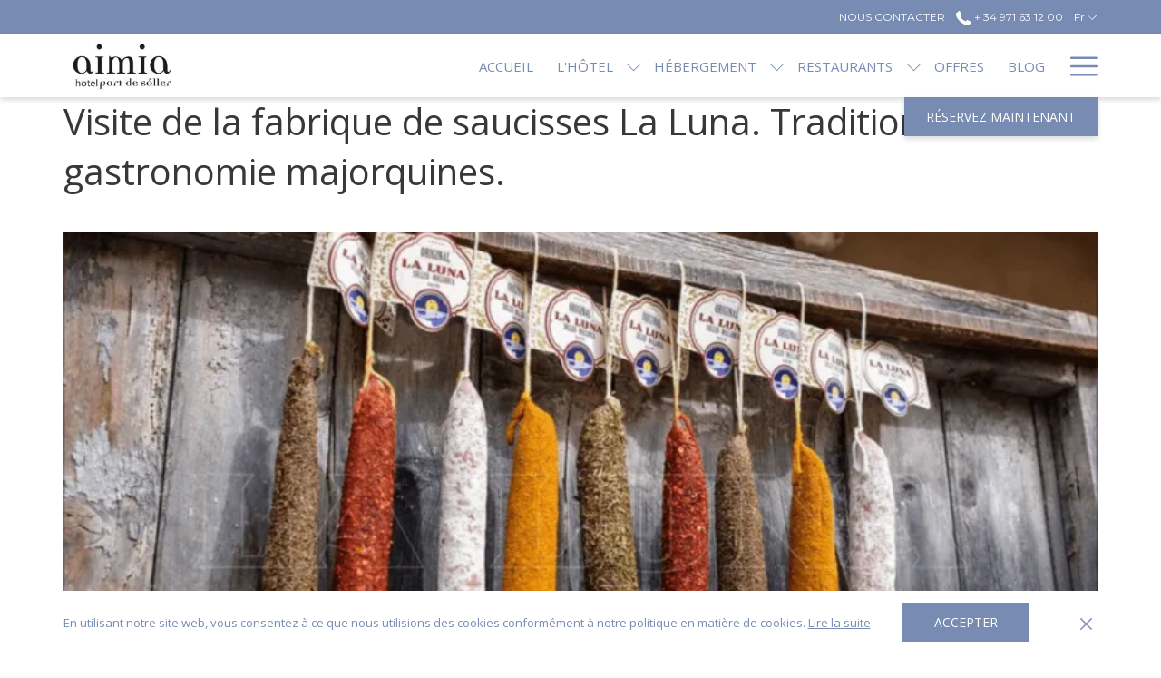

--- FILE ---
content_type: text/html; charset=UTF-8
request_url: https://www.aimiahotel.com/fr/blog-soller/visite-la-luna-tradition-gastronomie-mallorquines
body_size: 20888
content:
<!doctype html>
<html dir="ltr" lang="fr" data-lang="" data-template="news-detail" data-template-source="tc-theme">
<head>
<script>
	var galaxyInfo = {
		website_id: 26,
        tvs: 0,
	    cms_id: 786,
	    iso: "fr_FR",
	    local: "fr",
	    traduction_id: 2,
	    env: "prod",
	    domain_unique_id: "8d2b65f70dceef5269a1c02e4950b319",
	    proxy_url: "https://tc.galaxy.tf",
	    proxy_key: "150bf5bc6ebab0698c3eeee1016403d7",
	    proxy_url_lead: "https://tc.galaxy.tf/leads?key=150bf5bc6ebab0698c3eeee1016403d7&glx-website-id=26&glx-trad-id=2",
	    proxy_user_pool_id: "",
	    item_previous:"23449",
	    item_current:"22641",
	    item_next_item:"22485",
	    item_count:"65",
	    auto_visibility_start: "",
	    auto_visibility_end: "",
	    visibility_redirect_url: "",
	    locales_theme:"/fr/json/locale/26/1/2",
	    live_website: true,
	    backstage: "https://www.travelclick-websolutions.com"
	}
	</script>
<script>var galaxyGMS=function(){var e;return{isUserLoggedIn:function(){try{var r=sessionStorage.getItem("gms_profil_data")||localStorage.getItem("gms_profil_data");return!!(r&&(e=JSON.parse(r))&&e.firstName&&e.timestamp&&45>(+new Date-e.timestamp)/1e3/60)}catch(e){return!1}},userTierKey:function(){if(this.isUserLoggedIn()){var r=e.levelName;if("string"==typeof r)return r.toLowerCase().replace(/ /g,"_")}return!1}}}();</script>

<link rel="preconnect" href="https://fonts.gstatic.com" crossorigin />
<link rel="preload" as="style" href="https://fonts.googleapis.com/css?family=Open+Sans:400,400i,700,700i&display=swap&subset=latin,latin-ext"><link rel="stylesheet" href="https://fonts.googleapis.com/css?family=Open+Sans:400,400i,700,700i&display=swap&subset=latin,latin-ext" media="print" onload="this.media='all'"><noscript><link rel="stylesheet" href="https://fonts.googleapis.com/css?family=Open+Sans:400,400i,700,700i&display=swap&subset=latin,latin-ext"/></noscript>
<link rel="preload" as="style" href="https://fonts.googleapis.com/css?family=Montserrat:400,400i,700,700i&display=swap&subset=latin,latin-ext"><link rel="stylesheet" href="https://fonts.googleapis.com/css?family=Montserrat:400,400i,700,700i&display=swap&subset=latin,latin-ext" media="print" onload="this.media='all'"><noscript><link rel="stylesheet" href="https://fonts.googleapis.com/css?family=Montserrat:400,400i,700,700i&display=swap&subset=latin,latin-ext"/></noscript>
<link rel="preload" as="style" href="https://fonts.googleapis.com/css?family=Lora:400,400i,700,700i&display=swap&subset=latin,latin-ext"><link rel="stylesheet" href="https://fonts.googleapis.com/css?family=Lora:400,400i,700,700i&display=swap&subset=latin,latin-ext" media="print" onload="this.media='all'"><noscript><link rel="stylesheet" href="https://fonts.googleapis.com/css?family=Lora:400,400i,700,700i&display=swap&subset=latin,latin-ext"/></noscript>
<meta http-equiv="Content-Security-Policy" content="upgrade-insecure-requests">
<meta name="viewport" content="width=device-width, initial-scale=1.0, maximum-scale=2.0, user-scalable=1">
<link rel="stylesheet" href="/css/custom/26/1/main/8b3aae2e53515f3f79bb31b959c3c5d6/main.css" data-theme-name="th1">
<script>
// Picture element HTML5 shiv
document.createElement( "picture" );
</script>
<script>var BIDnumber = '0';</script>

<style>
  :root {
    --btn-animation-type: Instant;

    --hero-animation-type: ;
    --hero-animation-start: No animation;
    --hero-animation-slider: Fade out image;
    --hero-animation-slider-delay: 6000ms;
    --hero-animation-pages: Homepage;

    --on-scroll-animation: ;
    --on-scroll-animation-pages: ;
  }
</style>
<script>
    console.log('Inside Theme Extension - Global Head', 'prod');
</script>
<!--


<link rel="stylesheet" href="/css/custom/26/287/main/4fe77cdcef89d96349f32e76ddff824a/main.css" /> -->



<script>
  const tcIntegratedDatalayerConfig = {
    website: {
  name: "Aimia Hotel",
  type: '3',
  tvs: '0',
  nbHotel: 

  '1'


 ,
},
    websiteItem: {
  bid: '0',
  
  hotelId: '16',
  
  bookingEngineHotelId: '8820',
  bookingEngineProvider: 

"Simple Booking"


,
  branding: {
    name: 

"Hotel Aimia"

, // new
    brand: 

"Aimia Hotel BR"


,
    masterBrand: 

"Aimia Hotel MB"  


,
    chainId: 'false',
  },
  location: {
    city: "Port de S\u00f3ller",
    country: "Spain",
    countryCode: "ES",
    state: "Balearic Islands",
  },
  rating: '4',
  roomTypesCount: '4'
},
    hotelInDetail: 
{
  
  bid: '0',
  hotelId: '16',
  bookingEngineHotelId: '8820',
  bookingEngineProvider: "Simple Booking",
  branding: {
    name: "Hotel Aimia", // new
    brand: "Aimia Hotel BR",
    masterBrand: "Aimia Hotel MB",
    chainId: 'false',
  },
  location: {
    city: "Port de S\u00f3ller",
    country: "Spain",
    countryCode: 'ES',
    state: "Balearic Islands",
  },
  rating: '4',
  roomTypesCount: '4'
  
},
    ibe: {
  ibeGeneral: [],
  ibeProductDisplay: []
},
  };
  
  if (!window.GLXExtensions){
    window.GLXExtensions = { tcIntegratedDataLayer: { isEnabled: true, config: tcIntegratedDatalayerConfig } }
  } else {
    window.GLXExtensions.tcIntegratedDataLayer = { isEnabled: true, config: tcIntegratedDatalayerConfig }
  } 
</script>
<style>
/* While loading */
glx-tc-lead-rate:not([data-state="ready"]) {
    opacity: 0.5;
    cursor: wait;
}
/* avoid content jumping after loading in case there is no fallback */
glx-tc-lead-rate-member-value,
glx-tc-lead-rate-value {
    &:empty::before {
        content: '\00a0'; /* &nbsp; equivalent to force taking space */
    }
}
/* If there is no rate or fallback, we hide the rate */
glx-tc-lead-rate[data-empty="true"] {
    display: none!important;
}
</style>


<!-- webcomponents for rates from proxy -->
<script type="module" src="/integration-tools/rate-components/public/rates-proxy.js?v1.3.0" ></script>


<link type="image/x-icon" href="https://image-tc.galaxy.tf/wijpeg-c4q97877oiwvyiykitrbxb4ne/favicon.jpg" rel="shortcut icon"/>
<!-- Google Tag Manager -->
<script>(function(w,d,s,l,i){w[l]=w[l]||[];w[l].push({'gtm.start':
new Date().getTime(),event:'gtm.js'});var f=d.getElementsByTagName(s)[0],
j=d.createElement(s),dl=l!='dataLayer'?'&l='+l:'';j.async=true;j.src=
'https://www.googletagmanager.com/gtm.js?id='+i+dl;f.parentNode.insertBefore(j,f);
})(window,document,'script','dataLayer','GTM-PV997W');</script>
<!-- End Google Tag Manager -->

<script async src="https://www.googletagmanager.com/gtag/js?id=G-K1W96Z6FHN"></script>
<script>
                window.dataLayer = window.dataLayer || [];
                function gtag(){dataLayer.push(arguments);}
                gtag('js', new Date());
                gtag('set', {
                    'linker': {
                        'accept_incoming': true,
                        'domains': ['www.simplebooking.it']
                    },
                	'anonymize_ip': true,
                    	'transport_type': 'beacon'
                });
		gtag('config', 'G-K1W96Z6FHN');
</script>
<title>Blog Aimia Hotel | Que faire à Port de Soller | Idées de voyage</title>
<meta name="description" content="Découvrez Soller et ses environs à travers le blog de l'hôtel Aimia à Majorque. Beaucoup d'idées sur les choses à faire à Port de Soller et dans la Tramuntana. " />
<meta name="keywords" content="" />
<meta property="og:site_name" content="Aimia Hotel" />
<meta http-equiv="content-type" content="text/html; charset=UTF-8" />
<meta name="robots" content="index, follow" />
<meta name="google-site-verification" content="eD4alFAXZkX-98lAHihsg6i3QG9Mdrh-IqNCSKpOEnw" />
<link rel="canonical" href="https://www.aimiahotel.com/fr/blog-soller/visite-la-luna-tradition-gastronomie-mallorquines" />
<link rel="alternate" href="https://www.aimiahotel.com/blog-soller/la-luna-sausage-factory-mallorcan-gastronomy" hreflang="en" />
<link rel="alternate" href="https://www.aimiahotel.com/es/blog-soller/visita-la-luna-tradicion-gastronomia-mallorquina" hreflang="es" />
<link rel="alternate" href="https://www.aimiahotel.com/de/blog-soller/la-luna-wurstfabrik-mallorquinische-gastronomie" hreflang="de" />
<link rel="alternate" href="https://www.aimiahotel.com/fr/blog-soller/visite-la-luna-tradition-gastronomie-mallorquines" hreflang="fr" />
<meta property="og:url" content="/fr/blog-soller/visite-la-luna-tradition-gastronomie-mallorquines" />
<meta property="og:title" content="Blog Aimia Hotel | Que faire à Port de Soller | Idées de voyage" />
<meta property="og:description" content="Découvrez Soller et ses environs à travers le blog de l'hôtel Aimia à Majorque. Beaucoup d'idées sur les choses à faire à Port de Soller et dans la Tramuntana. " />
<meta property="og:locale" content="fr_FR" />
<meta property="og:image" content="https://image-tc.galaxy.tf/wijpeg-8ojvtxq1tpnnix6bn2fj532zs/blog-detail_og-image.jpg" />
<meta name="msvalidate.01" content="FC8DDDBA14DDD21A3DE6171B9064C163" />
<script type="application/ld+json">{"@context":"https:\/\/schema.org","@type":"BreadcrumbList","itemListElement":[{"@type":"ListItem","position":1,"item":{"@id":"https:\/\/www.aimiahotel.com\/fr","name":"Accueil"}},{"@type":"ListItem","position":2,"item":{"@id":"https:\/\/www.aimiahotel.com\/fr\/blog-soller","name":"Blog"}},{"@type":"ListItem","position":3,"item":{"@id":"https:\/\/www.aimiahotel.com\/fr\/blog-soller\/visite-la-luna-tradition-gastronomie-mallorquines","name":"Visite de la fabrique de saucisses la luna&period; tradition et gastronomie majorquines&period;"}}]}</script>
<script>var websiteID = 26;</script>
<script>var cms = 786</script>
<script>var ts_roll_up_tracking = 'enabled';</script>
<script> var ts_analytics = {"booking_engine_hotel_id":"8820","hotel_bid":"","master_brand_bid":"","brand_bid":"","master_brand_chain_id":""}</script>
<script>
var dl = {"pageLanguage":"fr","tvs":"tvs_no","websiteLanguage":"fr","pageSection":"not_applicable","pageSubSection":"not_applicable","contentGroup":"not_applicable","globalProduct":"web","event":"datalayer-first-render","productPurchased":"essentials","propertyWebsiteLanguages":4,"webHostname":"aimiahotel.com","parentHostname":"not_applicable"};
				dl.loggedIn = galaxyGMS.isUserLoggedIn() ? "yes" : "no";
				dl.memberTier = galaxyGMS.userTierKey() ? galaxyGMS.userTierKey() : "null";
</script>
<script>(function(w,d,s,l,i){w[l]=w[l]||[];w[l].push({'gtm.start':
		new Date().getTime(),event:'gtm.js'});var f=d.getElementsByTagName(s)[0],
		j=d.createElement(s),dl=l!='dataLayer'?'&l='+l:'';j.async=true;j.src=
		'https://www.googletagmanager.com/gtm.js?id='+i+dl;f.parentNode.insertBefore(j,f);
		})(window,document,'script','dataLayer','GTM-TL2MM4B');
		</script>

<style>
/* For WYSIWYG content, CSS class are added to figure/images instead of relying only on inline style attribute. These images have the class "glx-cke5-image" added so we can target them safely. */
figure.image_resized.glx-cke5-image[style*="width"] img {
    width: 100%;
    height: auto;
}
</style>
<script>
				(function(w,d,s,l,i){w[l]=w[l]||[];w[l].push({'gtm.start':
				new Date().getTime(),event:'gtm.js'});var f=d.getElementsByTagName(s)[0],
				j=d.createElement(s),dl=l!='dataLayer'?'&l='+l:'';j.async=true;j.src=
				'https://www.googletagmanager.com/gtm.js?id='+i+dl;f.parentNode.insertBefore(j,f);
				})(window,document,'script','dataLayer','GTM-TLL76CG');
				</script>
<script>_dynamic_base = "https://dynamic.travelclick-websolutions.com"</script>
</head>
<body class="g_news-detail no-js sticky-footer header1
   has-secondary-navigation   remove-level-three-navigation" 
  data-g-key="AIzaSyBEx99kRw4hXcszPAwOuoEX0hC5TseCoA8" 
   
>
<script>document.body.classList.remove("no-js");document.body.classList.add('js-loading');</script>
<script>
  var websiteGlobalVariables = {
    'rates': {
      'hideOldPrices': false
    }
  };

  // Set the CSS custom property dynamically
  document.documentElement.setAttribute(
    'data-hide-old-prices',
    websiteGlobalVariables.rates.hideOldPrices
);
</script>
<a href="#header-content" class="skip-main">Skip to navigation</a>

<a href="#site-content" class="skip-main">Passer au contenu principal </a>

<a href="#footer-content" class="skip-main">Skip to footer</a>

<img id="tc-theme-svg-list" src="/integration/tc-theme/public/svg/svg-icons.svg" alt="Website's SVG icons" width="0" height="0"/>






<script>
  (function () {
      const initializeCookieConsent = () => {
        window.cookieconsent.initialise(
          {
            palette: {
              
            },
            layout: "basic-close",
            "position": "bottom",
            window: [
              "<section aria-label='Cookie policy' aria-describedby='cookieconsent:desc' class='cc-window \{\{classes\}\}'>",
                "<div class='container'>",
                  "<div class='cc-window--container'>",
                    "\{\{children\}\}",
                  "</div>",
                "</div>",
              "</section>"
            ].join(''),
            elements: {
              close: '<button class="cc-close" aria-label="Dismiss cookie policy">\{\{close\}\}</button>',
              dismiss: '<button tabindex="0" role="button" class="cc-btn cc-dismiss btn btn-action">\{\{dismiss\}\}</button>',
              messagelink: [
                '<span id="cookieconsent:desc" class="cc-message">',
                  '\{\{message\}\}',
                  '<a tabindex="0" class="cc-link" href="\{\{href\}\}" \{\{target\}\} >',
                    '\{\{link\}\} ',
                  '</a>',
                '</span>'
              ].join(''),
            },
            content: {
              close: '<svg class="icon icon-cross" aria-hidden="true"><use href="#icon-cross"></use></svg>',
              
                message: "En utilisant notre site web, vous consentez \u00e0 ce que nous utilisions des cookies conform\u00e9ment \u00e0 notre politique en mati\u00e8re de cookies.",
              
              
                link: "Lire la suite",
              
              
                dismiss: "Accepter",
              
              
                href: "/fr/politique-de-confidentialite",
                target: '',
              
            }
          },
          function(popup) {
            var handler = function(event) {
                // fixes voiceover interaction
                let userClicked = (event.type === 'click') && (event.button == '0');
                // if key <enter> or <space>
                let userPressedKey = (event.keyCode === 13 || event.keyCode === 32);

                if (userClicked || userPressedKey) this.click();
            };
            document.querySelector('.cc-dismiss').addEventListener('keyup', handler)
            document.querySelector('.cc-close').addEventListener('keyup', handler)
            document.querySelector('.cc-close').addEventListener('click', handler)
          }
        )
      };

      let script = document.createElement('script');
      script.src = "/integration/tc-theme/public/vendor/cookieconsent.min.js";
      script.addEventListener("load", () => {
        initializeCookieConsent();
      });
      document.body.append(script);
    })();
</script>








  <script type="text/template" id="extension-zone-cs-container"></script>
<script>
  if(!window.hotelModule) {
    window.hotelModule = [];
  }
  window.hotelModule['id-1d10ceedc668026399ab7ddaf5ab605e'] = {
    url: '/fr/json/search/1/2/hotels-dropdown-data.json'
  }
  window.headerMenu = {navItems: [{"url":"\/fr","name":"Accueil","current":"","target":""},{"url":"\/fr\/aimia-hotel-port-of-soller","current":"","name":"L'h\u00f4tel","target":"","subpages":[{"url":"\/fr\/aimia-hotel-port-of-soller\/location-contact","current":"","name":"Localisation","target":""},{"url":"\/fr\/aimia-hotel-port-of-soller\/installations-services","current":"","name":"Installations et services","target":""},{"url":"\/fr\/aimia-hotel-port-of-soller\/photos-videos","current":"","name":"Photos et vid\u00e9os","target":""},{"url":"\/fr\/aimia-hotel-port-of-soller\/reunions-evenements","current":"","name":"R\u00e9unions et \u00e9v\u00e9nements","target":""},{"url":"\/fr\/aimia-hotel-port-of-soller\/avis-des-clients","current":"","name":"Commentaires","target":""},{"url":"\/fr\/aimia-hotel-port-of-soller\/questions-frequentes","current":"","name":"Questions fr\u00e9quentes","target":""}]},{"url":"\/fr\/logement-a-port-of-soller","current":"","name":"H\u00e9bergement","target":"","subpages":[{"url":"\/fr\/logement-a-port-of-soller\/double-superieur-avec-vue-sur-mer","current":"","name":"Superior Double avec vue lat\u00e9rale sur la mer","target":""},{"url":"\/fr\/logement-a-port-of-soller\/double-superieur","current":"","name":"Sup\u00e9rieur Double","target":""},{"url":"\/fr\/logement-a-port-of-soller\/double-standard","current":"","name":"Standard Double","target":""},{"url":"\/fr\/logement-a-port-of-soller\/junior-suite","current":"","name":"Junior Suite","target":""}]},{"url":"\/fr\/restaurants-aimia","current":"","name":"Restaurants","target":"","subpages":[{"url":"\/fr\/restaurants-aimia\/restaurant-airecel","current":"","name":"Restaurant Airecel","target":""},{"url":"\/fr\/restaurants-aimia\/menus-restaurant","current":"","name":"Menus du restaurant","target":""}]},{"url":"\/fr\/offres-hotels-aimia","current":"","name":"Offres","target":""},{"url":"\/fr\/blog-soller","current":"current","name":"Blog","target":""},{"url":"\/fr\/experiences-authentiques-aimia","current":"","name":"Que faire \u00e0 Soller","target":""},{"url":"\/fr\/spa-gym","current":"","name":"Spa & Fitness","target":""},{"url":"\/fr\/contacter","current":"","name":"Contact","target":""},{"url":"\/fr\/Devenir-Membre","current":"","name":"Alvotel Club - 10% de r\u00e9duction","target":""}]}
  window.headerConfigs = {
      headerId: 'id-1d10ceedc668026399ab7ddaf5ab605e',
      hrefLanguage: 'fr',
      showSecondaryNavigation: true,
      showLevelThreeNavigation: false,
      secondaryNav: [
    {
      linkUrl:'/fr/contacter',
      linText: 'NOUS CONTACTER',
      linkTarget: true
    },
],
      logo: {
        link: '/',
        linkTarget: false,
        title: 'Retourner \u00e0 la page d&#039;accueil ',
        hasBackground: false,
        background: '',
        hasScrollLogo: false,
        scrollLogo: '',
        scrollLogoAlt: '',
        hasMobileLogo: false,
        mobileLogo: '',
        logo:'https://image-tc.galaxy.tf/wijpeg-f2yd8tz2jtn87jyyg7t38pquo/1.jpg?width=500',
        logoAlt: '',
        additionalLanguagesLogosSettings: {
          isEnabled: false,
          hasLogo: false,
          logo: '',
          hasScrollLogo: true,
          scrollLogo: '',
          scrollLogoAlt: '',
          hasMobileLogo: false,
          mobileLogo: '',
          hasBackground: false,
          background: '',
        },
      },
      showLanguageSwitcher: true,
      languageSwitcher: {
  
    languageCount: '4',
    currentLanguage: 'Français',
    currentLanguageShort: 'fr',
    languages: [
              {
          url: '/blog-soller/la-luna-sausage-factory-mallorcan-gastronomy ',
          local: 'en',
          full: 'English',
          short: 'en',
        },
              {
          url: '/es/blog-soller/visita-la-luna-tradicion-gastronomia-mallorquina ',
          local: 'es',
          full: ' Español',
          short: 'es',
        },
              {
          url: '/de/blog-soller/la-luna-wurstfabrik-mallorquinische-gastronomie ',
          local: 'de',
          full: 'Deutsch',
          short: 'de',
        },
          ]
  
},
      showCurrencySwitcher: true,
      hasPhoneNumber: true,
      phoneNumber: '+ 34 971 63 12 00',
      phoneNumberSanitized: '+34971631200',
      phoneNumberLabel: '',
      hasSubpages: true,
      maxNavItems:'6',
      hamburgerIconColor: '',
      bookNowLabel: 'R\u00e9servez maintenant',
      dropShadowOnScroll: true,
      headerMenu:{ navItems:'' },
      gmsHeaderDropdown: {},
      hotelDropdownConfig:{
        crossWebsiteLinking: false,
        homeLink: '',
        homeLinkLabel: ``,
        homeIcon: false,
        customHomeIcon: '',
        groupHotelsDropdowns: '',
        defaultHotel: ``,
        uncategorisedHotel: ``,
      },
      locales: {
        showSubMenuFor:'Montrer sous-menu pour',
        moreLink:'Lien plus',
        mainNavigation:'main navigation',
        opensBookingMask:'Ouvrir widget de r\u00e9servation',
        closeBookingMask:'Fermer widget de r\u00e9servation',
        closeMoreMenu:'close more menu',
        backToTheMenu:'back to the menus',
        gms_helloUser:'Bonjour,',
        gms_signOut:'D\u00e9connexion',
        gms_point: 'Point',
        gms_points: 'Points',
        gms_night:'Nuit',
        gms_nights:'Nuits',
        gms_stay:'S\u00e9jour',
        gms_stays:'S\u00e9jours',
        call_us:'call us at',
        menu:'Menu'
      }  
    }
</script>
<div id="header-one" class="header-one header-logo-alts" data-scroll-logo-alt="" data-logo-alt="" >
  <header-one></header-one>
</div>
 
   

<!-- BM CORE SETTING EXAMPLE -->
<script>
  const calendarSettings = {
  
    displayDateFormat:"MM/DD/YYYY",
    isLargeLayout: true,
  
  siteLanguage: 'fr',
  firstDayOfTheWeek: 1,
  monthsToShow: 1,
  showDaysInNextAndPreviousMonths: false,
  
    minimumDaysOfStay: 1,
    minimumDaysOfStayDefault: 1,
    minimumDaysOfStaySecondary: 1,
    minimumDaysOfStayDefaultSecondary: 1,
    useMinimumDaysOfStaySecondary: false,
  
  useDefaultArrows: false,
  arrowsCustomClass: {
    prev: 'icon icon-arrow-left',
    next: 'icon icon-arrow-right',
  },
  checkIn: {
    field: 'bm-checkin-input',
    trigger: 'bm-checkin-trigger',
    container: 'bm-calendars',
  },
  checkOut:{
    field: 'bm-checkout-input',
    trigger: 'bm-checkout-trigger',
    container: 'bm-calendars',
  },
  flexibleDates: {
    enabled: false,
    field: 'flexible-dates-input',
    content: 'My dates are flexible',
    checkedMark: '<svg class="icon icon-arrow-bottom"><use href="#icon-check"></use></svg>'
  },
  ratesInCalendar: {
    enabled: false,
    device: 'desktop',
    dailyRatesData: [],
    indicatorColor: '',
    customCalendar: {
      calendarContainer: 'bm-rates-calendar',
      monthsContainer: 'bm-rates-calendar-months',
      monthsTrigger: 'bm-rates-month-trigger',
      daysContainer: 'bm-rates-calendar-days',
      daysTigger: 'bm-rates-calendar-days',
      applyTigger: 'bm-rate-calendar-apply',
      closeTigger: 'bm-rate-calendar-close',
    },
    indicatorLabel: "Lowest available rate",
    rateLabel: "Prix \u00e0 partir de",
    backBtnLabel: "Go back",
    monthSelectorLabel: "Select your dates",
    applyBtnLabel: "Apply dates",
  },
  wcag: {
    selectedCheckInDate: "Date d'arriv\u00e9e s\u00e9lectionn\u00e9e est",
    selectedCheckOutDate: "Date de d\u00e9part est",
    selectedCheckInDateText: "Ce bouton ouvre le calendrier pour s\u00e9lectionner la date d'arriv\u00e9e",
    selectedCheckOutDateText: "Ce bouton ouvre le calendrier pour s\u00e9lectionner la date de d\u00e9part",
    selected: "S\u00e9lectionn\u00e9",
    checkInLiveRegionId: 'checkin-region',
    checkOutLiveRegionId: 'checkout-region',
    incorrectDateFormatEntered: "Incorrect date format used, please use date format",
    minimumDaysOfStay: "Minimum Night Stay",
    calendarExpanded: "Calendar Expanded",
  },
  labels: {
    previousMonth: "Mois pr\u00e9c\u00e9dent",
    nextMonth: "Le mois prochain",
  }
};
  const bm_core_settings = {
  dataContainer: 'bm-app',
  container: 'bm-box-wrapper',

  startingDate: '2023-03-17',

  calendars: calendarSettings,
  leadRates: {
    showRates:  1 ,
    showStrikeThroughRate: false,
    displayPrice: 'lead-rates-price',
    bestRateLogo: {
      enabled: false,
      logo: "",
      fallbackText: "Best Rate Guarantee"
    } 
  },
  wcag: {
    bookNow:{
      id: 'booking-mask-submit',
      opensInANewTab: "Ouvrir dans un nouvel onglet"
    }
  },

  saveBookingSession:  false ,
  website: {
  hotelTypeId: '3',
  booking_engine_hotel_id: '8820',
  booking_mask_url: 'https://www.simplebooking.it/ibe2/hotel/8820',
  booking_engine_provider_id:  '47' ,
  second_booking_engine_provider_id: '0',
  second_booking_engine_hotel_id: '0',
  second_booking_engine_url: '',
  second_booking_mask_url: '',
  hasFamilyPricing: false,
  be_open_in_new_tab: true ,
  
    hotels:[]
  
},


module: 'hotel',
id: '16',

};
  const bm_ui_settings = {
  dataContainer: 'bm-app',
container: 'bm-box-wrapper',
containers: {
  'header1': {
    vertical: { 
      base: '#bm-hero-container',
      noHero: '#no-hero',
      collapsed: '#bm-collapsed-wrapper',
      triggers: '.bm-collapsed-wrapper'
    }, 
    horizontal: {
      base: '#bm-horizontal-hero',
      belowHero: '#bm-horizontal-below-hero',
      noHero: '#no-hero',
      collapsed: '#bm-collapsed-horizontal-wrapper',
      triggers: '.bm-collapsed-wrapper'
    },
    'area-search': {
      base: '#bm-horizontal-hero',
      belowHero: '#bm-horizontal-below-hero',
      noHero: '#no-hero',
      collapsed: '#bm-collapsed-horizontal-wrapper',
      triggers: '.bm-collapsed-wrapper'
    },
    'horizontal-hotel-plus-air': {
      base: '#bm-horizontal-hero',
      belowHero: '#bm-horizontal-below-hero',
      noHero: '#no-hero',
      collapsed: '#bm-collapsed-horizontal-wrapper',
      triggers: '.bm-collapsed-wrapper'
    }
  },
  'header2': {
    vertical: { 
      base: '#bm-vertical-base',
      noHero: '#no-hero',
      collapsed: '#bm-vertical-base',
      triggers: '.bm-collapsed-wrapper'
    }, 
    horizontal: {
      base: '#bm-horizontal-hero',
      belowHero: '#bm-horizontal-below-hero',
      noHero: '#no-hero',
      collapsed: '#bm-collapsed-horizontal-wrapper',
      triggers: '.bm-collapsed-wrapper'
    },
    'area-search': {
      base: '#bm-horizontal-hero',
      belowHero: '#bm-horizontal-below-hero',
      noHero: '#no-hero',
      collapsed: '#bm-collapsed-horizontal-wrapper',
      triggers: '.bm-collapsed-wrapper'
    },
    'horizontal-hotel-plus-air': {
      base: '#bm-horizontal-hero',
      belowHero: '#bm-horizontal-below-hero',
      noHero: '#no-hero',
      collapsed: '#bm-collapsed-horizontal-wrapper',
      triggers: '.bm-collapsed-wrapper'
    }
  },
  'headerAdvanced': {
    vertical: { 
      base: '#bm-hero-container',
      noHero: '#no-hero',
      collapsed: '#bm-collapsed-wrapper',
      triggers: '.bm-collapsed-wrapper'
    }, 
    horizontal: {
      base: '#bm-horizontal-hero',
      belowHero: '#bm-horizontal-below-hero',
      noHero: '#no-hero',
      collapsed: '#bm-collapsed-horizontal-wrapper',
      triggers: '.bm-collapsed-wrapper'
    },
    'area-search': {
      base: '#bm-horizontal-hero',
      belowHero: '#bm-horizontal-below-hero',
      noHero: '#no-hero',
      collapsed: '#bm-collapsed-horizontal-wrapper',
      triggers: '.bm-collapsed-wrapper'
    },
    'horizontal-hotel-plus-air': {
      base: '#bm-horizontal-hero',
      belowHero: '#bm-horizontal-below-hero',
      noHero: '#no-hero',
      collapsed: '#bm-collapsed-horizontal-wrapper',
      triggers: '.bm-collapsed-wrapper'
    }
  },
},
hero: {
  container: 'm-hero',
  typeShort: 'm-hero_short'
},
//area-search
areaSearch: {
  enabled: false,
  URL: '',
  URLTarget: '',
  sortResultsBy: 'Destination',
  helperText: true,
  locationFieldSearch: false,
  disableCountrySearch: false,
  disableRegionSearch: false,
  disableCitySearch: false,
  disablePoiSearch: false,
  disableSearchIcons: false,
  enableAllDestinationSearch: false,
  hideCounterPerLevel: false,
  hideSecondaryInfomation: false,
  promocodePopUp: {
    container: 'bm-as-promocode-popup',
    trigger: 'bm-as-promocode-trigger',
    mobileClose: 'bm-as-promocode-close',
    mobileSaveChanges: 'bm-as-promocode-save-changes',
  }
},
roomPopUp: {
  enabled: 
    
      false
    ,
  cmsShowChildrenAges:  false ,
  container: 'bm-pu-room-options',
  roomContainer: 'bm-pu__rooms-container',
  roomsSelector: 'js-as-room',
  roomNumber: 'js-room-number',
  childAgesContainer: 'js-room-child-ages',
  infantAgesContainer: 'js-room-infant-ages',
  trigger: 'bm-pu-room-trigger',
  triggerGuestCount: 'guest_count',
  triggerGuestLabel: 'guest_label',
  triggerAdultCount: 'adult_count',
  triggerAdultLabel: 'adult_label',
  triggerChildrenCount: 'children_count',
  triggerChildrenLabel: 'children_label',
  triggerRoomCount: 'room_count',
  triggerRoomLabel: 'room_label',
  mobileClose: 'bm-pu-room-close',
  mobileSaveChanges: 'bm-pu-room-save-changes',
  selectRoomLabel: "This button opens the room selector.",
  addRoom: 'add-room',
  removeRoom: 'subtract-room',
  trashRoom: 'bm-pu__room-remove',
  roomCounter: 'bm-pu-room-counter',
  adultSelector: 'bmadults',
  childSelector: 'bm-children',
  infantSelector: 'bm-infants',
  labels: {
    roomOptionsSaveChanges: "ASM Save Changes",
    roomSingular: "Room",
    roomPlural: "Chambres",
    guestSingular: "Guest",
    guestPlural: "Guests",
    labelAdults: "Adultes",
    labelChildren: "Enfants",
    childAgeInformation: "ASM < 11 years old",
    infantAgeInformation: "ASM < 2 years old",
    selectYourOccupancy: "ASM Select your occupancy",
    addRoom: "ASM Add Room",
    removeRoom: "ASM Subtract Room",
    occupancy: "Occupation",
  }
},
// button only
buttonOnly: {
  enabled: false,
  URL: '',
  URLTarget: '',
  buttonClass: 'Personal'
},
//book  now buttons
bookNow: {
  mobile: {
    open: 'js-trigger-open-collapse',
    openLabel: "R\u00e9server",
    close: 'js-trigger-close-collapse',
    closeLabel: "fermer"
  },
  desktop: {
    id: 'booking-mask-submit',
    label: "R\u00e9server",
    open: 'js-trigger-open-collapse',
    openLabel: "R\u00e9server",
    close: 'js-trigger-close-collapse',
    closeLabel: "fermer"
  }
},
// layout
layout: 'vertical',
fullyExpanded: false,
horizontalIsFullWidth: false,
isSticky: false,
position: 'right',
collapsed: 'opened',
collapsePosition: 'below the nav bar',
//check in/out labels
checkInLabel: "Entr\u00e9e",
checkOutLabel: "D\u00e9part",
requiredFieldsLocal: "* Fields Required",
headerType: null,
  //calendars information shared with core
  calendars: calendarSettings,
  //hotel select
hotelSelect: 'booking-mask-hotel',
hotelSelectWrapper: 'booking-mask-hotel-wrapper',
selectHotelLabel: "S\u00e9lectionnez un h\u00f4tel",
selectHotelPlaceHolder: "Select Hotel",
showNumberOfHotels: false,
hotelSelectRequired: false,
showHotelCountry: false,
//rooms
showRooms: false,
rooms: {
  id:'bm-rooms',
  min: '1',
  max: '10',
  defaultValue: "1",
  label: "Chambres",
  required: false
},

//adults 
showAdults: false,
adults: {
  id:'bmadults',
  min: '1',
  max: '10',
  defaultValue: "2",
  label: "Adultes",
  required: false
},

//children
showChildren: false,
children: {
  id:'bm-children',
  min: '0',
  max: '10',
  defaultValue: '0' || 0 ,
  label: "Enfants",
  required: false,
  disabled: false
},
childAges: {
  id:'bm-childAges',
  min: 0,
  max: 12,
  defaultValue:  0 ,
  label: "Child age by Check-in",
  required: false,
  infantEnabled: false
},

//infants
showInfants:  false ,
infants: {
  id: 'bm-infants',
  min: '0',
  max: '2',
  defaultValue: '0' || 0,
  label: "Infants",
  required: false,
  disabled: false
},
infantAges: {
  id: 'bm-infantAges',
  min: 0,
  max: 1,
  defaultValue:  0 ,
  label: "Infants age by Check-in",
  required: false
},
//hotel + air
showHotelAir: false,
hotelAir: {
  preselectHotelAir: false,
  hotelId:'hotel-only-btn',
  airId:'hotel-air-btn',
  srLabel: "BM Select booking type",
  hotelLabel: "BM Hotel",
  airLabel: "BM Hotel + Air",
  departureCityLabel: "BM Departure city",
  departureLoadingText: "BM Searching",
  departureCityWrapperId: 'departure-city-wrapper',
  departureCityId: 'departure-city',
  trigger: 'hotel-air___btn',
  triggerHotelAir: '#hotel-air-btn',
  required: true
},

showRates: true,
showRetailRates: !websiteGlobalVariables.rates.hideOldPrices,
leadRates: {
  defaultRate: "R\u00e9server",
  rate: '143 €',
  label: "Meilleur prix de",
  opensInANewTab: "Ouvrir dans un nouvel onglet",
  
    customRatesURL: false,
    URL: 'https://www.simplebooking.it/ibe2/hotel/8820',
  
  bestRateLogo: {
    enabled: false,
    logo: "",
    fallbackText: "Best Rate Guarantee"
  } ,
  iHotelierConfig: '',
  locales: {
    loadingText: "Chargement",
    ratesFrom: "Prix \u00e0 partir de"
  }
},
  showModifyLink:  0 ,
modify: {
  id:'modifyBooking',
  bookingMaskURL: 'https://www.simplebooking.it/ibe2/hotel/8820',
  bookingEngineURL: 'https://www.simplebooking.it/ibe2/hotel/8820',
  text: {
    modifyBooking: "Modifier R\u00e9servation",
    openPopup: "Ouvre fen\u00eatre de modification de r\u00e9servation",
    closePopup: "Fermer fen\u00eatre de modification de r\u00e9servation",
    enterReservationNumber: "Please, enter your reservation number.",
    reservationNumber: "Num\u00e9ro de r\u00e9servation",
    submitReservationNumber: "Envoyer num\u00e9ro de r\u00e9servation",
    required: "requis",
    allFieldsAreRequired: "(Tous les champs sont requis)",
    opensInANewTab: "Ouvrir dans un nouvel onglet",
    submit:  "Envoyer",
    selecHotel: ""
  }
},
  //promocode

    hasPromocode: false,


showPromo:  0 ,


showTravelAgencyPromo:  0 ,


showGroupPromo:  0 ,


showRateAccessCorporatePromo:  0 ,

  website: {
  hotelTypeId: '3',
  booking_engine_hotel_id: '8820',
  booking_mask_url: 'https://www.simplebooking.it/ibe2/hotel/8820',
  booking_engine_provider_id:  '47' ,
  second_booking_engine_provider_id: '0',
  second_booking_engine_hotel_id: '0',
  second_booking_engine_url: '',
  second_booking_mask_url: '',
  hasFamilyPricing: false,
  be_open_in_new_tab: true ,
  
    hotels:[]
  
},


module: 'hotel',
id: '16',

}
  bm_ui_settings.areaSearch.labels = {
    searchHint: 'ASM Please enter 3 or more characters',
    noResultsFound: 'ASM No results found',
    locationSearchLabel: 'Where do you want to go?',
    locationSearchPlaceholder: 'Country, city, region or hotel',
    asCalendarMonthPlaceholder: 'month label',
    bestRateGuaranteeLabel: 'Best Rate Guarantee',
    specialCode: 'ASM Special Code',
    codeType: 'ASM Code Type',
    code: 'ASM Code',
    applyCode: 'ASM Apply Code',
    searchDropDownDescription: 'ASM Search location or property',
    searchBMInAreaSearchPage: 'ASM Search',
    updateBMInAreaSearchPage: 'ASM Update',
};

</script>





  
  
    
    
    
  




  


<!-- BM DATA ATTR EXAMPLE -->
<div id="bm-app"
  data-booking-mask-type="bmvt2-right" 
  data-mobile-booking-mask-type="bmco2" 
></div>




    



<div id="main-content" role="main">
    




<div id="no-hero" class="no-hero"></div>


    
      
        <script>
          if(!window.heroSliderItemList) {
            window.heroSliderItemList = [];
          }
  
      </script>    
          



    <div id="site-content">
        <div class="container p-room">
            
            <hgroup>
                <h1 class="h1">Visite de la fabrique de saucisses La Luna. Tradition et gastronomie majorquines.</h1>
                
            </hgroup>
            <div class="row">
                
                <div class="col-sm-12 m-content-object--col ">
                    
                    <div class="js-slider__wrapper id-1d10ceedc668026399ab7ddaf5ab605e">
        <div class="cms-radius cms-border" style="border-radius:px">
        <div class="ratio-16-9-slider js-slider" data-pagination="true">
                                    <div class="ratio-16-9">
                <div class="ratio-content">
                    <picture>
                        <img srcset="https://image-tc.galaxy.tf/wipng-8d5fgu6916nomlhebjw6oj760/foto-5_wide.png?crop=0%2C42%2C800%2C450&width=381 381w,
                            https://image-tc.galaxy.tf/wipng-8d5fgu6916nomlhebjw6oj760/foto-5_wide.png?crop=0%2C42%2C800%2C450&width=928 928w,
                            https://image-tc.galaxy.tf/wipng-8d5fgu6916nomlhebjw6oj760/foto-5_wide.png?crop=0%2C42%2C800%2C450&width=1140 1140w"
                        sizes= "(max-width: 767px) 381px,
                            (max-width: 1199px) 928px,
                            (min-width: 1200px) 1140px"
                        src="https://image-tc.galaxy.tf/wipng-8d5fgu6916nomlhebjw6oj760/foto-5_wide.png?crop=0%2C42%2C800%2C450" 
                        alt="Foto 5">
                    </picture>
                </div>
            </div>
                                                <div class="ratio-16-9">
                <div class="ratio-content">
                    <picture>
                        <img srcset="https://image-tc.galaxy.tf/wipng-9b5b0jtjl6z99jndmdxiym0nm/foto-9_wide.png?crop=0%2C42%2C800%2C450&width=381 381w,
                            https://image-tc.galaxy.tf/wipng-9b5b0jtjl6z99jndmdxiym0nm/foto-9_wide.png?crop=0%2C42%2C800%2C450&width=928 928w,
                            https://image-tc.galaxy.tf/wipng-9b5b0jtjl6z99jndmdxiym0nm/foto-9_wide.png?crop=0%2C42%2C800%2C450&width=1140 1140w"
                        sizes= "(max-width: 767px) 381px,
                            (max-width: 1199px) 928px,
                            (min-width: 1200px) 1140px"
                        src="https://image-tc.galaxy.tf/wipng-9b5b0jtjl6z99jndmdxiym0nm/foto-9_wide.png?crop=0%2C42%2C800%2C450" 
                        alt="Foto 9">
                    </picture>
                </div>
            </div>
                                                <div class="ratio-16-9">
                <div class="ratio-content">
                    <picture>
                        <img srcset="https://image-tc.galaxy.tf/wijpeg-bdg34ojhd6h3545ypbndz1y9a/foto-4_wide.jpg?crop=0%2C42%2C800%2C450&width=381 381w,
                            https://image-tc.galaxy.tf/wijpeg-bdg34ojhd6h3545ypbndz1y9a/foto-4_wide.jpg?crop=0%2C42%2C800%2C450&width=928 928w,
                            https://image-tc.galaxy.tf/wijpeg-bdg34ojhd6h3545ypbndz1y9a/foto-4_wide.jpg?crop=0%2C42%2C800%2C450&width=1140 1140w"
                        sizes= "(max-width: 767px) 381px,
                            (max-width: 1199px) 928px,
                            (min-width: 1200px) 1140px"
                        src="https://image-tc.galaxy.tf/wijpeg-bdg34ojhd6h3545ypbndz1y9a/foto-4_wide.jpg?crop=0%2C42%2C800%2C450" 
                        alt="Foto 4">
                    </picture>
                </div>
            </div>
                                                <div class="ratio-16-9">
                <div class="ratio-content">
                    <picture>
                        <img srcset="https://image-tc.galaxy.tf/wipng-akbk1ib3g3tmv0wff8l0m4w0a/foto-1_wide.png?crop=0%2C42%2C800%2C450&width=381 381w,
                            https://image-tc.galaxy.tf/wipng-akbk1ib3g3tmv0wff8l0m4w0a/foto-1_wide.png?crop=0%2C42%2C800%2C450&width=928 928w,
                            https://image-tc.galaxy.tf/wipng-akbk1ib3g3tmv0wff8l0m4w0a/foto-1_wide.png?crop=0%2C42%2C800%2C450&width=1140 1140w"
                        sizes= "(max-width: 767px) 381px,
                            (max-width: 1199px) 928px,
                            (min-width: 1200px) 1140px"
                        src="https://image-tc.galaxy.tf/wipng-akbk1ib3g3tmv0wff8l0m4w0a/foto-1_wide.png?crop=0%2C42%2C800%2C450" 
                        alt="Foto 1">
                    </picture>
                </div>
            </div>
                                                <div class="ratio-16-9">
                <div class="ratio-content">
                    <picture>
                        <img srcset="https://image-tc.galaxy.tf/wipng-4er6xzywi33o0ejtsuj9pauzi/foto-2_wide.png?crop=0%2C42%2C800%2C450&width=381 381w,
                            https://image-tc.galaxy.tf/wipng-4er6xzywi33o0ejtsuj9pauzi/foto-2_wide.png?crop=0%2C42%2C800%2C450&width=928 928w,
                            https://image-tc.galaxy.tf/wipng-4er6xzywi33o0ejtsuj9pauzi/foto-2_wide.png?crop=0%2C42%2C800%2C450&width=1140 1140w"
                        sizes= "(max-width: 767px) 381px,
                            (max-width: 1199px) 928px,
                            (min-width: 1200px) 1140px"
                        src="https://image-tc.galaxy.tf/wipng-4er6xzywi33o0ejtsuj9pauzi/foto-2_wide.png?crop=0%2C42%2C800%2C450" 
                        alt="Foto 2">
                    </picture>
                </div>
            </div>
                                                <div class="ratio-16-9">
                <div class="ratio-content">
                    <picture>
                        <img srcset="https://image-tc.galaxy.tf/wijpeg-594t63pgm98xyafo796avyyt8/visit-to-the-la-luna-sausage-factory-mallorcan-tradition-and-gastronomy_wide.jpg?crop=0%2C0%2C800%2C450&width=381 381w,
                            https://image-tc.galaxy.tf/wijpeg-594t63pgm98xyafo796avyyt8/visit-to-the-la-luna-sausage-factory-mallorcan-tradition-and-gastronomy_wide.jpg?crop=0%2C0%2C800%2C450&width=928 928w,
                            https://image-tc.galaxy.tf/wijpeg-594t63pgm98xyafo796avyyt8/visit-to-the-la-luna-sausage-factory-mallorcan-tradition-and-gastronomy_wide.jpg?crop=0%2C0%2C800%2C450&width=1140 1140w"
                        sizes= "(max-width: 767px) 381px,
                            (max-width: 1199px) 928px,
                            (min-width: 1200px) 1140px"
                        src="https://image-tc.galaxy.tf/wijpeg-594t63pgm98xyafo796avyyt8/visit-to-the-la-luna-sausage-factory-mallorcan-tradition-and-gastronomy_wide.jpg?crop=0%2C0%2C800%2C450" 
                        alt="Visit to the La Luna sausage factory. Mallorcan tradition and gastronomy.">
                    </picture>
                </div>
            </div>
                                                <div class="ratio-16-9">
                <div class="ratio-content">
                    <picture>
                        <img srcset="https://image-tc.galaxy.tf/wipng-szo8j7a4gmjdw6otlycf7oxt/foto-6_wide.png?crop=0%2C42%2C800%2C450&width=381 381w,
                            https://image-tc.galaxy.tf/wipng-szo8j7a4gmjdw6otlycf7oxt/foto-6_wide.png?crop=0%2C42%2C800%2C450&width=928 928w,
                            https://image-tc.galaxy.tf/wipng-szo8j7a4gmjdw6otlycf7oxt/foto-6_wide.png?crop=0%2C42%2C800%2C450&width=1140 1140w"
                        sizes= "(max-width: 767px) 381px,
                            (max-width: 1199px) 928px,
                            (min-width: 1200px) 1140px"
                        src="https://image-tc.galaxy.tf/wipng-szo8j7a4gmjdw6otlycf7oxt/foto-6_wide.png?crop=0%2C42%2C800%2C450" 
                        alt="Foto 6">
                    </picture>
                </div>
            </div>
                                                <div class="ratio-16-9">
                <div class="ratio-content">
                    <picture>
                        <img srcset="https://image-tc.galaxy.tf/wipng-26zzymhwlagj5gq8flln1gvv4/foto-7_wide.png?crop=0%2C33%2C800%2C450&width=381 381w,
                            https://image-tc.galaxy.tf/wipng-26zzymhwlagj5gq8flln1gvv4/foto-7_wide.png?crop=0%2C33%2C800%2C450&width=928 928w,
                            https://image-tc.galaxy.tf/wipng-26zzymhwlagj5gq8flln1gvv4/foto-7_wide.png?crop=0%2C33%2C800%2C450&width=1140 1140w"
                        sizes= "(max-width: 767px) 381px,
                            (max-width: 1199px) 928px,
                            (min-width: 1200px) 1140px"
                        src="https://image-tc.galaxy.tf/wipng-26zzymhwlagj5gq8flln1gvv4/foto-7_wide.png?crop=0%2C33%2C800%2C450" 
                        alt="Foto 7">
                    </picture>
                </div>
            </div>
                                                <div class="ratio-16-9">
                <div class="ratio-content">
                    <picture>
                        <img srcset="https://image-tc.galaxy.tf/wipng-bg9078gs40tj8u6791p5dev6p/foto-8_wide.png?crop=0%2C33%2C800%2C450&width=381 381w,
                            https://image-tc.galaxy.tf/wipng-bg9078gs40tj8u6791p5dev6p/foto-8_wide.png?crop=0%2C33%2C800%2C450&width=928 928w,
                            https://image-tc.galaxy.tf/wipng-bg9078gs40tj8u6791p5dev6p/foto-8_wide.png?crop=0%2C33%2C800%2C450&width=1140 1140w"
                        sizes= "(max-width: 767px) 381px,
                            (max-width: 1199px) 928px,
                            (min-width: 1200px) 1140px"
                        src="https://image-tc.galaxy.tf/wipng-bg9078gs40tj8u6791p5dev6p/foto-8_wide.png?crop=0%2C33%2C800%2C450" 
                        alt="Foto 8">
                    </picture>
                </div>
            </div>
                                                <div class="ratio-16-9">
                <div class="ratio-content">
                    <picture>
                        <img srcset="https://image-tc.galaxy.tf/wipng-2842boyou7brom3t5b21i8kd/foto-10_wide.png?crop=0%2C142%2C800%2C450&width=381 381w,
                            https://image-tc.galaxy.tf/wipng-2842boyou7brom3t5b21i8kd/foto-10_wide.png?crop=0%2C142%2C800%2C450&width=928 928w,
                            https://image-tc.galaxy.tf/wipng-2842boyou7brom3t5b21i8kd/foto-10_wide.png?crop=0%2C142%2C800%2C450&width=1140 1140w"
                        sizes= "(max-width: 767px) 381px,
                            (max-width: 1199px) 928px,
                            (min-width: 1200px) 1140px"
                        src="https://image-tc.galaxy.tf/wipng-2842boyou7brom3t5b21i8kd/foto-10_wide.png?crop=0%2C142%2C800%2C450" 
                        alt="Foto 10">
                    </picture>
                </div>
            </div>
                                </div>
    </div>
    <div class="room-slider-footer clearfix">
        <div class="pull-left">
        
    
        </div>
        <div class="pull-right">
            <div class="js-slider__insert-grouped-actions"></div>
        </div>
    </div>
</div>

                    
                </div>
                

                <div class="col-sm-12 m-content-object--col ">
                    <div class="">
                        <div class="">
                            <div class="m-content-object--content has-rsp-read-more cms-html-var"><p>Le <a href="/fr/blog-soller/quartier-pecheurs-port-de-soller-santa-catalina" target="_blank"><strong>port de S&oacute;ller</strong></a> est une destination id&eacute;ale si vous cherchez &agrave; d&eacute;couvrir la v&eacute;ritable essence de la M&eacute;diterran&eacute;e. Situ&eacute; sur la c&ocirc;te nord de Majorque, au pied de la <a href="/fr/blog-soller/tramuntana-serra-10e-anniversaire-site-patrimoine-mondial" target="_blank"><strong>Sierra de Tramuntana</strong></a>, et reli&eacute; &agrave; <strong>Palma de Majorque </strong>par un tramway et un train centenaire, le port de la <strong><a href="/fr/blog-soller/autres-activites-a-faire-a-soller" target="_blank">vall&eacute;e de S&oacute;ller</a> </strong>offre une infinit&eacute; d'activit&eacute;s pour passer des journ&eacute;es inoubliables et d&eacute;couvrir de nouvelles exp&eacute;riences sur notre &icirc;le. Plages, criques, chemins de pierre parmi les oliviers centenaires, itin&eacute;raires de randonn&eacute;e et de cyclisme, &quot;llogarets&quot; pittoresques et, &eacute;videmment, la gastronomie locale avec ses produits vedettes : l<strong>es oranges de S&oacute;ller</strong> et <strong>les crevettes de S&oacute;ller</strong>. Cependant, cette municipalit&eacute; poss&egrave;de &eacute;galement d'autres produits artisanaux charg&eacute;s de tradition et d'histoire qui sont &eacute;galement fabriqu&eacute;s dans la m&ecirc;me vall&eacute;e : <strong>Sobrassada, camaiot, fuets</strong> et, bien s&ucirc;r, <strong>p&acirc;t&eacute;</strong>. Nous vous pr&eacute;sentons donc aujourd'hui un article sur un lieu tr&egrave;s sp&eacute;cial, l'une des plus anciennes et des plus traditionnelles fabriques de saucisses de <a href="/fr/experiences-authentiques-aimia/decouvrez-les-plages-a-ne-pas-manquer-a-majorque" target="_blank"><strong>Majorque</strong></a> : la fabrique artisanale de saucisses et de p&acirc;t&eacute; <strong>La Luna</strong>.</p>

<p style="text-align: center;"><img alt="" src="https://image-tc.galaxy.tf/wijpeg-bdg34ojhd6h3545ypbndz1y9a/file.jpg" style="width: 500px; height: 333px;" /></p>

<p>L'entreprise <strong>Embutidos Aguil&oacute;</strong>, avec sa marque commerciale<strong> La Luna</strong>, a &eacute;t&eacute; fond&eacute;e en 1900 par <strong>Don Jos&eacute; Aguil&oacute; Pomar</strong>, devenant ainsi la premi&egrave;re entreprise de <a href="/fr/experiences-authentiques-aimia/randonnee-a-majorque" target="_blank"><strong>Majorque</strong></a> d&eacute;di&eacute;e &agrave; la production de la saucisse majorquine par excellence : <strong>la Sobrasada</strong>. Au fil des ans, l'entreprise familiale a prosp&eacute;r&eacute;, s'est d&eacute;velopp&eacute;e et a commenc&eacute; &agrave; vendre ses saucisses &agrave; toute l'&icirc;le de Majorque, <strong>&agrave; la p&eacute;ninsule ib&eacute;rique, &agrave; l'Afrique du Nord, au sud de la France</strong>, ainsi qu'&agrave; <strong>Cuba</strong> et &agrave; <strong>Porto Rico</strong>, en raison du grand nombre de Majorquins qui ont &eacute;migr&eacute; dans ces &icirc;les des Cara&iuml;bes au cours des premi&egrave;res ann&eacute;es du XXe si&egrave;cle. Plus tard, dans les ann&eacute;es 1980, <strong>Don Bartolom&eacute; Frau Oliver</strong> a repris la direction de l'entreprise, dotant l'usine d'une technologie moderne et d'installations enti&egrave;rement nouvelles, toutes homologu&eacute;es au niveau europ&eacute;en. Cela a permis &agrave; <strong>Embutidos Aguil&oacute; SL </strong>La Luna de se consolider en tant qu'entreprise solide qui continue aujourd'hui &agrave; offrir des saucisses majorquines de haute qualit&eacute; avec la garantie de plus de 100 ans d'exp&eacute;rience, d'histoire et de tradition dans le monde de la charcuterie majorquine et avec les derni&egrave;res technologies de production et de s&eacute;curit&eacute; alimentaire. Cela nous permet d'offrir un excellent produit final qui contribue &agrave; renforcer la culture gastronomique&nbsp;et traditionnelle de <a href="/fr/experiences-authentiques-aimia/marches-hebdomadaires-a-mallorca" target="_blank"><strong>Majorque</strong></a>.</p>

<p style="text-align: center;"><img alt="" src="https://image-tc.galaxy.tf/wipng-akbk1ib3g3tmv0wff8l0m4w0a/file.png" style="width: 500px; height: 334px;" /></p>

<p>Ainsi, si vous visitez la <a href="/fr/experiences-authentiques-aimia/el-pueblo-de-soller" target="_blank"><strong>vall&eacute;e de S&oacute;ller</strong></a>, nous vous recommandons d'acheter certains de leurs produits dans l'une des nombreuses boutiques artisanales de notre municipalit&eacute; ou dans l'usine elle-m&ecirc;me. Et c'est l&agrave; l'aspect le plus int&eacute;ressant de cette entreprise : non seulement nous pouvons acheter ses produits dans les magasins locaux de la <strong>vall&eacute;e de S&oacute;ller</strong>, mais nous pouvons &eacute;galement visiter son usine, d&eacute;couvrir le processus de production, voir son mus&eacute;e et acheter ses produits directement sur place &agrave; la fin de la visite. Une exp&eacute;rience parfaite pour conna&icirc;tre la tradition majorquine de premi&egrave;re main et &agrave; laquelle nous pouvons nous rendre par un agr&eacute;able trajet en <a href="/fr/experiences-authentiques-aimia/el-tranvia-de-soller" target="_blank"><strong>tramway</strong></a> depuis<a href="" target="_blank"> <strong>l'h&ocirc;tel Aimia</strong></a>.</p>

<p style="text-align: center;"><img alt="" src="https://image-tc.galaxy.tf/wipng-9b5b0jtjl6z99jndmdxiym0nm/file.png" style="width: 500px; height: 334px;" /></p>

<p>La premi&egrave;re chose que nous allons faire est donc de nous rendre &agrave; l'arr&ecirc;t de <strong>tramway </strong>situ&eacute; &agrave; 3 minutes de marche de <strong>l'h&ocirc;tel Aimia</strong> et de monter vers le centre de <strong>S&oacute;ller</strong> jusqu'&agrave; ce que nous descendions &agrave; l'arr&ecirc;t du&nbsp;<a href="/fr/experiences-authentiques-aimia/marches-hebdomadaires-a-mallorca" target="_blank"><strong>march&eacute;</strong></a>. Une fois sur place, nous prendrons la direction de <strong>l'Avinguda d'Ast&uacute;ries</strong>, situ&eacute;e &agrave; 5 minutes &agrave; pied du march&eacute;, jusqu'au num&eacute;ro 4. C'est ici que se trouve l'usine de saucisses <strong>La Luna</strong>. Pendant la visite, nous pouvons d&eacute;couvrir la partie la plus ancienne de l'usine, o&ugrave; les machines originales de 1900 sont en parfait &eacute;tat de marche. Une exposition de pi&egrave;ces uniques &agrave; <a href="/fr/experiences-authentiques-aimia/randonnee-a-majorque" target="_blank"><strong>Majorque</strong></a>. Nous visiterons ensuite la partie la plus r&eacute;cente de l'usine, o&ugrave; se trouvent les nouvelles machines &agrave; fabriquer les saucisses. Une visite qui nous permettra de comparer l'avant et l'apr&egrave;s dans la production de cette saucisse. Nous continuerons ensuite notre visite en visitant le s&eacute;choir naturel et l'ancienne scierie qui &eacute;tait utilis&eacute;e en &eacute;t&eacute; pour fabriquer les bo&icirc;tes destin&eacute;es &agrave; l'exportation. Aujourd'hui, c'est l'endroit o&ugrave; sont d&eacute;gust&eacute;s les diff&eacute;rents produits fabriqu&eacute;s par <strong>La Luna</strong>. C'est donc &agrave; cet endroit que nous pourrons les d&eacute;guster. Apr&egrave;s la d&eacute;gustation, nous terminerons notre visite en nous rendant &agrave; la boutique La Luna. Un lieu fantastique o&ugrave; l'on peut d&eacute;guster et acheter tous les produits fabriqu&eacute;s par <strong>Embutidos Aguil&oacute; SL La Luna</strong>, ainsi que d'autres produits locaux tels que <strong>l'huile d'olive extra vierge de S&oacute;ller, les herbes majorquines, les olives, les fromages</strong> et bien plus encore. C'est donc probablement l'endroit o&ugrave; nous nous arr&ecirc;terons le plus longtemps, car il y a diff&eacute;rents types et tailles de chacun des produits qui sont fabriqu&eacute;s : <strong>sobrasada de Mallorca, sobrasada de Mallorca de Porc Negre, Camaiot, p&acirc;t&eacute; de foie de porc, p&acirc;t&eacute; aux champignons, p&acirc;t&eacute; aux fines herbes, p&acirc;t&eacute; Etiqueta Negra</strong> et <strong>fuets </strong>de diff&eacute;rentes saveurs ainsi que <strong>carn i xulla</strong>.&nbsp;</p>

<p style="text-align: center;"><img alt="" src="https://image-tc.galaxy.tf/wipng-8d5fgu6916nomlhebjw6oj760/file.png" style="width: 500px; height: 334px;" /></p>

<p>La <strong>sobrassada</strong> est &eacute;labor&eacute;e avec du porc s&eacute;lectionn&eacute; et du paprika de premi&egrave;re qualit&eacute;. Et tant la <strong>sobrasada</strong> que le <strong>camaiot</strong> sont affin&eacute;s lentement et naturellement jusqu'&agrave; atteindre le point optimal, ce qui leur conf&egrave;re un bouquet et un ar&ocirc;me tr&egrave;s particuliers. Nous vous recommandons le <strong>Porc Negre</strong>, fabriqu&eacute; &agrave; partir de porcs natifs de Majorque et au go&ucirc;t unique. Si vous avez des questions, le magasin se fera un plaisir de vous aider. Quant aux <strong>p&acirc;t&eacute;s</strong> et aux <strong>fuets</strong>, nous vous recommandons d'en prendre un de chaque saveur, car il y a diff&eacute;rentes tailles et ils ne sont pas excessivement chers. Cependant, celui que nous vous recommandons absolument de prendre est le <strong>p&acirc;t&eacute; classique de La Luna</strong>. Fabriqu&eacute; selon la formule originale datant de 1900 et ayant plus de 100 ans d'histoire. Un produit parfait pour profiter de l'essence de la <a href="/fr/experiences-authentiques-aimia/restaurants-recommandes-a-palma-de-mallorca" target="_blank"><strong>gastronomie majorquine</strong></a>. Enfin, en ce qui concerne le <strong>fuet</strong>, ils font &eacute;galement diff&eacute;rentes saveurs, bien que celle que nous vous recommandons de prendre avec vous soit le <strong>carn i xulla</strong>. Une saucisse typique des <strong>Bal&eacute;ares</strong> faite de viande maigre et de poitrine de porc, de sel, de poivre noir et d'autres &eacute;pices. Il est important de souligner que toutes ces saucisses r&eacute;sistent tr&egrave;s bien &agrave; l'&eacute;preuve du temps, donc les ramener &agrave; la maison ne sera pas un probl&egrave;me car elles ne s'ab&icirc;meront pas en cours de route, puisqu'elles se conservent pendant plusieurs semaines et m&ecirc;me plusieurs mois dans le cas des <strong>p&acirc;t&eacute;s</strong>. Ainsi, apr&egrave;s avoir fait nos achats et d&eacute;couvert un petit morceau de l'histoire gastronomique de <strong>Majorque</strong> et la premi&egrave;re fabrique de <strong>Sobrasada</strong> de l'&icirc;le, nous pouvons terminer notre visite en nous promenant dans la<strong> rue Vict&ograve;ria 11 de Maig</strong>, jusqu'&agrave; la <strong>rue de La Luna</strong> et la <strong>place Constituci&oacute;</strong>, une agr&eacute;able et courte promenade pour retourner &agrave; l'arr&ecirc;t de <strong><a href="/fr/experiences-authentiques-aimia/el-tranvia-de-soller" target="_blank">tramway</a></strong> du <strong>March&eacute;</strong> et de l&agrave; &agrave; <a href="/fr/blog-soller/20sep-the-aimia-hotel-dans-le-jour-telegraphe" target="_blank"><strong>l'h&ocirc;tel Aimia</strong></a> pour profiter d'un fantastique d&icirc;ner avec le menu du soir du <a href="/fr/restaurants-aimia/restaurant-airecel" target="_blank"><strong>restaurant Airecel</strong></a>.&nbsp;</p>

<p><br />
Si vous s&eacute;journez dans <strong><a href="/fr/blog-soller/20sep-the-aimia-hotel-dans-le-jour-telegraphe" target="_blank">notre h&ocirc;tel</a></strong> et souhaitez obtenir plus d'informations sur la <strong>F&aacute;brica de Embutidos La Luna</strong>, ses horaires d'ouverture, ses produits, ainsi que sur d'autres endroits o&ugrave; d&eacute;couvrir la gastronomie&nbsp;locale de la <strong>vall&eacute;e de S&oacute;ller</strong>, n'h&eacute;sitez pas &agrave; vous adresser &agrave; notre &eacute;quipe de r&eacute;ception, qui se fera un plaisir de r&eacute;pondre &agrave; toutes vos demandes.&nbsp;<br />
&nbsp;</p>

<p style="text-align: center;"><strong><u>INFORMATIONS D'INT&Eacute;R&Ecirc;T</u></strong></p>

<table align="center" border="1" cellpadding="1" cellspacing="1">
	<tbody>
		<tr>
			<td style="text-align: center;"><strong>HORAIRE DES VISITES GUID&Eacute;ES</strong></td>
		</tr>
		<tr>
			<td style="text-align: center;">Du lundi au vendredi de 10h00 &agrave; 15h00 Le samedi de 10h00 &agrave; 13h00.</td>
		</tr>
		<tr>
			<td style="text-align: center;"><strong>HEURES D'OUVERTURE DU MAGASIN D'USINE</strong></td>
		</tr>
		<tr>
			<td style="text-align: center;">Lundi &agrave; vendredi 08.00 &agrave; 16.00h Samedi 10.00 &agrave; 13.00h&nbsp;<br />
			Billets de visite guid&eacute;e au magasin d'usine&nbsp;</td>
		</tr>
	</tbody>
</table>

<p>&nbsp;</p>

<p>&nbsp;</p>

<p>&nbsp;</p>

<p>&nbsp;</p>

<p>&nbsp;</p>

<p>&nbsp;</p>

<p>&nbsp;</p>

<p>&nbsp;</p>

<p>&nbsp;</p>

<p>&nbsp;</p>

<p>&nbsp;</p>

<p>&nbsp;</p>
</div>
                        </div>
                        

                    </div>
                        

                </div>
            </div>

            
                <nav class="module-nav color-box" data-position="bottom">
    <div class="row">
        <div class="col-sm-6 module-nav__col pull-right-rtl">
            <div class="module-nav__group">
                    <a href=""  class="module-nav__item">
                    <svg class="icon icon-arrow-left" aria-hidden="true"><use href="#icon-arrow-left"></use></svg>
                    <span class="icon__text">Retour à la liste</span>
                    
                </a>
            </div>
        </div>
        
        <div class="col-sm-6 module-nav__col">
            <div class="module-nav__group module-nav__group--prev-next">
                <a href="/fr/blog-soller/sant-antoni-la-tradition-majorquine" class="module-nav__item prev">
                    <svg class="icon icon-arrow-left" aria-hidden="true"><use href="#icon-arrow-left"></use></svg>
                    <span class="icon__text">Précédent</span>
                </a>
                <a href="/fr/blog-soller/excursion-train-palma-coeur-capitale-mallorca" class="module-nav__item next">
                    <span class="icon__text">Suivant</span>
                    <svg class="icon icon-arrow-right" aria-hidden="true"><use href="#icon-arrow-right"></use></svg>
                </a>
            </div>
        </div>
        
    </div>
</nav>

            
        </div>
        

<script>
    if(!window.plainTextBlock) {
    window.plainTextBlock = [];
  }
  window.plainTextBlock['id-462d66b0d66f7e58b285b37435fa5900'] = {
    introContent: '',
    introTitle: ``,
    introSubtitle: ``,
    introLinkTitle: ``,
    introBtnTitle: ``,
  }

  window.plainTextBlock['id-462d66b0d66f7e58b285b37435fa5900'].introContent = ``;
</script>

  <div id="plain-text-outer-id-462d66b0d66f7e58b285b37435fa5900" class=" custom-html  stripe-default-padding custom-html___content-width ">
    <div class= " container ">
      <div id="id-462d66b0d66f7e58b285b37435fa5900" class="js-plain-text-block" v-cloak>
        
      </div>
      
      <div class="row">
        <div class="col-sm-12">
          <script type="text/javascript" id="zsiqchat">var $zoho=$zoho || {};$zoho.salesiq = $zoho.salesiq || {widgetcode: "36b3289614936b80eed08459bbd9c75de04cefdcbd4ac20587e1d7213f7a58229e710ab458eeda57ea1bcebaaaf158ef", values:{},ready:function(){}};var d=document;s=d.createElement("script");s.type="text/javascript";s.id="zsiqscript";s.defer=true;s.src="https://salesiq.zoho.eu/widget";t=d.getElementsByTagName("script")[0];t.parentNode.insertBefore(s,t);</script>
        </div>
      </div>
      
    </div>
  </div>    </div>
</div><!-- #main-content -->





<div id="back-to-top" class="back-to-top__wrapper ">
    <a class="back-to-top link-text" href="#top" data-page-height="1050">
        <span>Retour au début</span>
        <div class="btn btn-ghost" aria-hidden="true" >
            <svg  xmlns="http://www.w3.org/2000/svg" viewBox="0 0 13.125 18.666">
                <title>Retour au début</title>
                <path d="M.2 6.095a.662.662 0 0 0 .931.941L5.9 2.265v15.741a.655.655 0 0 0 .658.659.663.663 0 0 0 .668-.659V2.265l4.761 4.77a.675.675 0 0 0 .941 0 .659.659 0 0 0 0-.941l-5.9-5.9a.648.648 0 0 0-.931 0z"/>
            </svg>
        </div>
    </a>
</div>
<script>
    window.footerConfigs = {
        "footerLanguages": {
  
    languageCount: '4',
    currentLanguage: 'Français',
    currentLanguageShort: 'fr',
    currentLanguageIcon: 'https://image-tc.galaxy.tf/wisvg-8wuicxl1kfhea10qq5l9o0euo/francais.svg',
    languages: [
              {
          url: '/blog-soller/la-luna-sausage-factory-mallorcan-gastronomy ',
          local: 'en',
          full: 'English',
          short: 'en',
          icon: 'https://image-tc.galaxy.tf/wisvg-38ik1cqndysd7mdveqwcraqid/english.svg',
        },
              {
          url: '/es/blog-soller/visita-la-luna-tradicion-gastronomia-mallorquina ',
          local: 'es',
          full: ' Español',
          short: 'es',
          icon: 'https://image-tc.galaxy.tf/wisvg-38bfyr3nsu3in1vtzb7thfxeg/espanol.svg',
        },
              {
          url: '/de/blog-soller/la-luna-wurstfabrik-mallorquinische-gastronomie ',
          local: 'de',
          full: 'Deutsch',
          short: 'de',
          icon: 'https://image-tc.galaxy.tf/wisvg-cshz01so9s7ruvkbacoxwj9zo/deutsch.svg',
        },
          ]
  
}
    }

    if(!window.footerThreeTextFields) {
        window.footerThreeTextFields = [];
    }
    window.footerThreeTextFields['id-1d10ceedc668026399ab7ddaf5ab605e'] = {
        hotelName: `Aimia Hotel`,
        contact: `<p>Calle Santa Maria del Cam&iacute; 1, 07108 Port de S&oacute;ller<br \/>\r\nTel:&nbsp;<a href=\"tel:+34 971 63 12 00\">+34 971 63 12 00<\/a>&nbsp;| Whatsapp:&nbsp;<a href=\"tel:+34 644 76 66 02\">+34 644 76 66 02<\/a>&nbsp;<br \/>\r\nEmail: <a href=\"mailto:info@aimiahotel.com\" target=\"_top\">info@aimiahotel.com<\/a><\/p>\r\n`,
        copyright: `<p>&nbsp;<\/p>\r\n\r\n<p style=\"text-align: center;\"><a href=\"https:\/\/www.illesbalears.travel\/en\/baleares\/\" target=\"_blank\"><img alt=\"Logo Mallorca Illes Balears\" src=\"https://image-tc.galaxy.tf/wipng-1djhh0ihh0pb093unkvj106j1/file.png\" style=\"width: 200px; height: 76px;\" \/><\/a><span style=\"font-size:48px;\">&nbsp; <\/span><a href=\"https:\/\/www.serradetramuntana.net\" target=\"_blank\"><img alt=\"Serra de Tramuntana | Unesco\" src=\"https://image-tc.galaxy.tf/wipng-dys8qpmdiqwvlw1d9dv3ppk96/file.png\" style=\"width: 200px; height: 36px;\" \/><\/a><span style=\"font-size:48px;\">&nbsp;&nbsp;<a href=\"https:\/\/www.alvotel.com\/\" target=\"_blank\"><img alt=\"Logo Alvotel Hotel Group\" src=\"https://image-tc.galaxy.tf/wipng-v7wafmgtwc9xgtpbs9lsubn9/file.png\" style=\"width: 200px; height: 71px;\" \/><\/a>&nbsp;&nbsp;<a href=\"https:\/\/www.granhotelsoller.com\/\" target=\"_blank\"><img alt=\"Logo Gran Hotel Soller\" src=\"https://image-tc.galaxy.tf/wipng-bseb6t8mi9pssrtuqy6jbaigj/file.png\" style=\"width: 200px; height: 90px;\" \/><\/a>&nbsp;&nbsp;<a href=\"https:\/\/alcazarhotelsoller.com\/fr\/\" target=\"_blank\"><img alt=\"\" src=\"https://image-tc.galaxy.tf/wipng-50mam1vc6paay47v329jlatfd/file.png\" style=\"width: 200px; height: 70px;\" \/><\/a><\/span><\/p>\r\n`
    }

    if(!window.footerThreeLinks) {
        window.footerThreeLinks = {};
    }
    window.footerThreeLinks['id-1d10ceedc668026399ab7ddaf5ab605e'] = {footerLinksList: [
{
    url: '/fr/aimia-hotel-port-of-soller/location-contact',
    target: false,
    text: `Localisation et contact`
},
{
    url: '/fr/aimia-hotel-port-of-soller/questions-frequentes',
    target: false,
    text: `FAQ`
},
{
    url: '/fr/aimia-hotel-port-of-soller/reunions-evenements',
    target: false,
    text: `R\u00e9unions et \u00e9v\u00e9nements`
},
{
    url: 'https://www.youtube.com/aimiahotel',
    target: true,
    text: `Vid\u00e9os`
},
{
    url: '/fr/politique-de-confidentialite',
    target: false,
    text: `Politique de confidentialit\u00e9`
},
{
    url: '/fr/conditions-generales',
    target: false,
    text: `Termes et conditions`
},
{
    url: 'https://www.granhotelsoller.com/',
    target: true,
    text: `GRAND H\u00d4TEL SOLLER`
},]}

    if(!window.footerThreeNewsLetter) {
        window.footerThreeNewsLetter = [];
    }
    window.footerThreeNewsLetter['id-1d10ceedc668026399ab7ddaf5ab605e'] = {
        title: ``,
        placeholder: `Inscription \u00e0 la newsletter`,
        btnTitle: ``
    };

    if (!window.footerThreeCustomHtml) {
        window.footerThreeCustomHtml = [];
    }
    window.footerThreeCustomHtml['id-1d10ceedc668026399ab7ddaf5ab605e'] = {
        contentHtml: ''
    }

    if(!window.footerThreePartners) {
        window.footerThreePartners = {};
    }
    window.footerThreePartners['id-1d10ceedc668026399ab7ddaf5ab605e'] = {
title: `Prix`,
partnersList: [{
    partnerImg: 'https://image-tc.galaxy.tf/wipng-no5ok5uzm7ftzujpro1jvrs8/tc-thank-you-social-l-1080-x-1350-2024.png?width=120',
    partnerAlt: ``,
    partnerLink: 'https://www.aimiahotel.com/blog-soller/tripadvisor-travelers-choice-award-2020',
    openInNewTab: false,
},{
    partnerImg: 'https://image-tc.galaxy.tf/wijpeg-5kidv2vw9dca0mlvpqlfglcde/digital-award-tra-2025.jpg?width=120',
    partnerAlt: ``,
    partnerLink: '',
    openInNewTab: false,
},{
    partnerImg: 'https://image-tc.galaxy.tf/wijpeg-e140zh2wikw248jdh0grmhzb6/travel-myth-2024.jpg?width=120',
    partnerAlt: ``,
    partnerLink: '',
    openInNewTab: false,
},{
    partnerImg: 'https://image-tc.galaxy.tf/wijpeg-dwmbjph472s8lrl586yvaq77n/2.jpg?width=120',
    partnerAlt: `Récompenses de l'hôtel Aimia à Port de Sóller, Majorque`,
    partnerLink: '',
    openInNewTab: false,
},{
    partnerImg: 'https://image-tc.galaxy.tf/wijpeg-d8jvyyhj9rqaxjwm6cvwzo8rd/2.jpg?width=120',
    partnerAlt: `Récompenses à l'hôtel Aimia à Port de Sóller, Majorque`,
    partnerLink: '',
    openInNewTab: false,
},{
    partnerImg: 'https://image-tc.galaxy.tf/wipng-4xpvwbjuwlhp8jedyvdxff58b/instagram-travel-awards.png?width=120',
    partnerAlt: ``,
    partnerLink: '',
    openInNewTab: false,
},{
    partnerImg: 'https://image-tc.galaxy.tf/wijpeg-6868w4nabiaefyaxywue5uzw8/mar-1971-grafiken-rohc23-badges.jpg?rotate=0&crop=4%2C2%2C244%2C100&width=120',
    partnerAlt: ``,
    partnerLink: '',
    openInNewTab: false,
},{
    partnerImg: 'https://image-tc.galaxy.tf/wipng-a6uvlhkcy16ett6sqsferirtc/orange-medium-best-hotel-es-en-gb.png?width=120',
    partnerAlt: ``,
    partnerLink: '',
    openInNewTab: false,
},]}

    if(!window.footerThreeLocales) {
        window.footerThreeLocales = [];
    }
    window.footerThreeLocales['id-1d10ceedc668026399ab7ddaf5ab605e'] = {
        opensInANewTab: `Ouvrir dans un nouvel onglet`,
        addEmailToSub: `Entrer votre adresse email pour souscrire`,
        followUs: `Suivez-nous`
    }
</script>
    <footer id="footer-content" class="js-footer-three-app page-footer m-footer-base_3" data-footer-name="ft3" v-cloak>
        <footer-three-app
            :configs="{
                websiteType: 'hotel',
                blockId: 'id-1d10ceedc668026399ab7ddaf5ab605e',
                languageSelectorEnabled: false,
                socialIcons: {
                    enabled: true,
                    label: false
                },
                socialIconLinks: {iconStyles: {
    iconStyle: '',
    socialIconColor: ''
},
socialLinks: {
    facebook: 'https://www.facebook.com/aimia.hotel',
    facebookTarget: true,
    twitter: '',
    twitterTarget: false,
    tripAdvisor: 'https://www.tripadvisor.fr/Hotel_Review-g3607602-d503051-Reviews-Aimia_Hotel-Port_de_Soller_Soller_Majorca_Balearic_Islands.html',
    tripAdvisorTarget: false,
    instagram: 'https://www.instagram.com/aimiahotel/',
    instagramTarget: true,
    youTube: 'https://www.youtube.com/aimiahotel',
    youTubeTarget: true,
    pinterest: '',
    pinterestTarget: false,
    weChat: '',
    weChatTarget: false,
    linkedin: 'https://www.linkedin.com/company/aimia-hotel',
    linkedinTarget: true,
    tiktok: '',
    tiktokTarget: false,
    xing: '',
    xingTarget: false,
    google: '',
    googleTarget: false,
    lineMessenger: '',
    lineMessengerTarget: false,
    whatsapp: 'https://api.whatsapp.com/send?phone=34644766602',
    whatsappTarget: true,
    weibo: '',
    weiboTarget: false,
    flickr: '',
    flickrTarget: false,
    foursquare: '',
    foursquareTarget: false,
    snapchat: '',
    snapchatTarget: false
},
locales: {
    opensInANewTab: 'Ouvrir dans un nouvel onglet',
}},
                customSocialIconsList: {},
                logo: {
                    logoTop: '',
                    logoBottom: '',
                    customBackground: {
                        enabled: false,
                        backgroundColor: ''
                    },
                    additionalLanguages: {
                        enabled: false,
                        logoTop: '',
                        logoBottom: '',
                        backgroundColor: ''
                    }
                },
                hr: {
                    enabled: false,
                    width: '100',
                    devices: 'All Devices'
                },
                partners: {
                    enabled: true
                },
                newsletter: {
                    enabled: true,
                    buttonOnly: false,
                    url: '/fr/bulletin-dinformation',
                    opensInNewTab: false,
                    style: 'Secondary'
                },
                widgetEnabled: false
            }"
        >

        </footer-three-app>
         
    </footer>
<script type="text/javascript" id="lightbox_json_store">
	var GalaxyPersonalization = { pageCampaigns : [],
	allActiveCampaigns : []}
</script>

<script src="/frontend/galaxy-helpers/public/galaxy-helpers.js?v=l-593fdc6e-a3a0-42da-a6f0-d710cdbe3e4a"></script><!-- Generated by Galaxy-->
<script type="text/template" id="sliderPrevArrow">
    <button class="slick-prev" aria-label="Elément diaporama précédent" type="button"><svg aria-hidden="true" class="icon icon-arrow-left"><use href="#icon-arrow-left"></use></svg> <span class="sr-only">Précédent</span></button>
</script>
<script type="text/template" id="sliderNextArrow">
    <button class="slick-next" aria-label="Elément diaporama suivant" type="button"><svg aria-hidden="true" class="icon icon-arrow-right"><use href="#icon-arrow-right"></svg><span class="sr-only">Suivant</span></button>
</script>
<script type="text/template" id="sliderPagination">
    <div class="slick-custom-pagination"><span class="slick-current-slide"></span> / <span class="slick-total-slide"></span></div>
</script>
<script type="text/template" id="sliderPlayPause">
    <button class="slick-play-pause" type="button">
        <span class="slick-play-pause__pause"><svg aria-hidden="true" class="icon icon-pause"><use href="#icon-pause"></svg><span class="sr-only">Mettre en pause diaporama</span></span>
        <span class="slick-play-pause__play"><svg aria-hidden="true" class="icon icon-play"><use href="#icon-play"></svg><span class="sr-only">Lancer diaporama</span></span>
    </button>
</script>
<script type="text/template" id="sliderGroupedActions">
    <div class="slider__actions slider__actions--flat">
		<span class="sr-only">Boutons de commande diaporama</span>
		<span class="sr-only">Le contenu ci-dessus sera actualisé en cliquant sur les liens suivants</span>
        <div class="slider__action js-slider-prev-container"></div>
        <div class="slider__action js-slider-pagination-container"></div>
        <div class="slider__action js-slider-next-container"></div>
    </div>
</script>
<script type="text/template" id="sliderGroupedActionsAutoRotate">
    <div class="slider__actions slider__actions--flat">
		<span class="sr-only">Boutons de commande diaporama</span>
		<span class="sr-only">Le contenu ci-dessus sera actualisé en cliquant sur les liens suivants</span>
        <div class="slider__action js-slider-pagination-container"></div>
        <div class="slider__action js-slider-prev-container"></div>
        <div class="slider__action js-slider-playpause-container"></div>
        <div class="slider__action js-slider-next-container"></div>
    </div>
</script>
<script type="text/template" id="templateReadMore">
    <a class="l-read-more" href="#"  aria-label="Lire plus sur Aimia Hotel" ><span>Lire la suite</span><svg aria-hidden="true" class="icon icon-arrow-left"><use href="#icon-arrow-left"></use></svg></a>
</script>
<script type="text/template" id="templateReadLess">
    <a class="l-read-less" href="#"  aria-label="Read less about Aimia Hotel"><span>Réduire</span><svg aria-hidden="true" class="icon icon-arrow-left"><use href="#icon-arrow-left"></use></svg></a>
</script>
<script>
var traductionBM = {
    previousMonth: 'Mois précédent',
    nextMonth: 'Le mois prochain',
}
</script>
<script>
var validationMessages = {
    required: "Champ requis",
    email: "Entrer une adresse email valide",
    url: "Entrer un url valide",
    date: "Entrer une date valide",
}
</script>
<script>
  window.isHome = "0";

  window.localeSlider = {
  goToNextSlide: 'Go to next slide, slide {current} of {total}',
  goToPrevSlide: 'Go to previous slide, slide {current} of {total}',
  lastSlide: 'You are on the last slide',
  firstSlide: 'You are on the first slide',
  nowOnSlide: 'You are now on slide {current} of {total}',
  videoPause: 'Slider is paused',
  videoPlay: 'Slider is playing',
  toggleFullScreen: 'Toggles gallery to full screen, {current} of {total}',
  youAreOnFullScreen: 'You are on full image',
  youCloseFullScreen: 'You closed the full image'
  };
</script>

<script src="/integration/tc-theme/public/js/bundle.js?vdb69acac9c26aa2fe23fd97a61cfa184"></script>
<div id="bm-calendars" class="bm-calendar-container bm___calendar-container"></div>
<div class="dialog js-dialog-lightbox-vue" aria-hidden="true">
  <div class="dialog-content--lightbox container">
    <div class="js-slider-container container"></div>
    <script type="text/template" class="js-template" id="js-template-lightbox">
      <div class="js-slider__wrapper">
        <div class="js-slider-lightbox slider-lightbox" data-pagination="true" [%? it.options.download %]data-download="true"[%?%]>
          [%~ it.images :item%]
          <div class="slider-lightbox__slide">
            <div class="slider-lightbox__image-container">
              [%? item.url && !item.caption%]
                <div class="slider-lightbox__captions icon-chain">
                    <a href="[%= item.url %]"
                        [%? item.urlTarget && item.urlTarget.length %] target="[%= item.urlTarget %]"[%?%]
                        [%? item.ariaLabel && item.ariaLabel.length %] aria-label="[%= item.ariaLabel %]"[%?%]
                        class="icon-chain-wrapper">
                        <svg class="icon icon-chain-link"><use href="#icon-chain-link" style="color: [%= item.color %];"></use></svg>
                    </a>
                </div>
              [%?%]
              [%? item.isVideo === true %]
                <div class="slider-lightbox__video-wrapper">
                  [%= item.video %]
                </div>
              [%?? item.isVideo === false %]
                <img crossorigin="anonymous" data-lazy="[%= item.src %]" alt="[%= item.alt %]" src="[data-uri]">
                [%? item.title || item.desc || item.caption%]
                <div class="slider-lightbox__captions">
                  [%? item.title %]<div class="slider-lightbox__captions-title">[%= item.title %]</div>[%?%]
                  [%? item.desc %]<div class="slider-lightbox__captions-desc">[%= item.desc %]</div>[%?%]
                  [%? item.caption %]<div class="m-gallery--itemCaption">[%= item.caption %]</div>[%?%]
                </div>
                [%?%]
              [%?%]
              [%? it.options.download %]
                <div class="slider-lightbox__actions">
                  <a class="download-link" href="[%= item.downloadLink %]" download>
                    <svg class="icon icon-download-arrow" aria-hidden="1"><use href="#icon-download-arrow"></use></svg>
                    Télécharger
                  </a>
                </div>
              [%?%]
            </div>
          </div>
          [%~%]
        </div>
        <div class="slider-lightbox__slides-controls clearfix">
          <div class="pull-right">
            <div class="js-slider__insert-grouped-actions"></div>
          </div>
        </div>
      </div>
    </script>
  </div>
</div>
<div id="generalAnnoucement" aria-atomic="true" aria-live="assertive" class="sr-only"></div>
<div id="aria-announcer" class="sr-only" aria-live="polite" role="status" aria-atomic="true"></div>
<script>
  window.locale ={
    moreMenuClosed : 'More menu closed',
    moreMenuOpened :'More menu opened',
    bookingMaskClosed: 'Booking mask closed',
    bookingMaskOpened: 'Booking mask Opened'
  }
</script>
<div id="tooltips-wrapper"></div>


<!-- Extension Consent Popup -->



<script defer src="/integration/tc-ext-integrated-datalayer/public/js/bundle.js?vdb69acac9c26aa2fe23fd97a61cfa184" crossorigin="anonymous"></script>

<script>(function(){function c(){var b=a.contentDocument||a.contentWindow.document;if(b){var d=b.createElement('script');d.innerHTML="window.__CF$cv$params={r:'9c1917f039a3c69c',t:'MTc2OTAyMjQzNi4wMDAwMDA='};var a=document.createElement('script');a.nonce='';a.src='/cdn-cgi/challenge-platform/scripts/jsd/main.js';document.getElementsByTagName('head')[0].appendChild(a);";b.getElementsByTagName('head')[0].appendChild(d)}}if(document.body){var a=document.createElement('iframe');a.height=1;a.width=1;a.style.position='absolute';a.style.top=0;a.style.left=0;a.style.border='none';a.style.visibility='hidden';document.body.appendChild(a);if('loading'!==document.readyState)c();else if(window.addEventListener)document.addEventListener('DOMContentLoaded',c);else{var e=document.onreadystatechange||function(){};document.onreadystatechange=function(b){e(b);'loading'!==document.readyState&&(document.onreadystatechange=e,c())}}}})();</script></body></html>

--- FILE ---
content_type: text/javascript
request_url: https://www.aimiahotel.com/integration/tc-ext-integrated-datalayer/public/js/bundle.js?vdb69acac9c26aa2fe23fd97a61cfa184
body_size: 4977
content:
(()=>{"use strict";const e={AS:"australia_nz",AQ:"australia_nz",AU:"australia_nz",BV:"australia_nz",IO:"australia_nz",CX:"australia_nz",CC:"australia_nz",CK:"australia_nz",FJ:"australia_nz",PF:"australia_nz",TF:"australia_nz",GU:"australia_nz",HM:"australia_nz",KI:"australia_nz",MH:"australia_nz",FM:"australia_nz",NR:"australia_nz",NC:"australia_nz",NZ:"australia_nz",NU:"australia_nz",NF:"australia_nz",MP:"australia_nz",PW:"australia_nz",PG:"australia_nz",PN:"australia_nz",WS:"australia_nz",SB:"australia_nz",TK:"australia_nz",TO:"australia_nz",TV:"australia_nz",VU:"australia_nz",AI:"caribbean",AG:"caribbean",AW:"caribbean",BS:"caribbean",BB:"caribbean",BM:"caribbean",BQ:"caribbean",VG:"caribbean",KY:"caribbean",CU:"caribbean",CW:"caribbean",DM:"caribbean",DO:"caribbean",GD:"caribbean",GP:"caribbean",HT:"caribbean",JM:"caribbean",MQ:"caribbean",MS:"caribbean",PR:"caribbean",KN:"caribbean",LC:"caribbean",TT:"caribbean",VI:"caribbean",DZ:"middle_east_and_africa",AO:"middle_east_and_africa",AM:"middle_east_and_africa",BJ:"middle_east_and_africa",BW:"middle_east_and_africa",BF:"middle_east_and_africa",BI:"middle_east_and_africa",CM:"middle_east_and_africa",CV:"middle_east_and_africa",CF:"middle_east_and_africa",TD:"middle_east_and_africa",KM:"middle_east_and_africa",CG:"middle_east_and_africa",CD:"middle_east_and_africa",CI:"middle_east_and_africa",DJ:"middle_east_and_africa",GQ:"middle_east_and_africa",ER:"middle_east_and_africa",ET:"middle_east_and_africa",GA:"middle_east_and_africa",GM:"middle_east_and_africa",GH:"middle_east_and_africa",GN:"middle_east_and_africa",GW:"middle_east_and_africa",KE:"middle_east_and_africa",LS:"middle_east_and_africa",LR:"middle_east_and_africa",LY:"middle_east_and_africa",MG:"middle_east_and_africa",MW:"middle_east_and_africa",ML:"middle_east_and_africa",MR:"middle_east_and_africa",MU:"middle_east_and_africa",YT:"middle_east_and_africa",MA:"middle_east_and_africa",MZ:"middle_east_and_africa",NA:"middle_east_and_africa",NE:"middle_east_and_africa",NG:"middle_east_and_africa",RE:"middle_east_and_africa",RW:"middle_east_and_africa",ST:"middle_east_and_africa",SN:"middle_east_and_africa",SC:"middle_east_and_africa",SL:"middle_east_and_africa",SO:"middle_east_and_africa",ZA:"middle_east_and_africa",SS:"middle_east_and_africa",SD:"middle_east_and_africa",SZ:"middle_east_and_africa",TZ:"middle_east_and_africa",TG:"middle_east_and_africa",TN:"middle_east_and_africa",UG:"middle_east_and_africa",EH:"middle_east_and_africa",ZM:"middle_east_and_africa",ZW:"middle_east_and_africa",BD:"india_and_subcontinent",IN:"india_and_subcontinent",MV:"india_and_subcontinent",LK:"india_and_subcontinent",CN:"north_asia",HK:"north_asia",JP:"north_asia",MO:"north_asia",MN:"north_asia",KP:"north_asia",KR:"north_asia",TW:"north_asia",BT:"south_east_asia",BN:"south_east_asia",KH:"south_east_asia",ID:"south_east_asia",LA:"south_east_asia",MY:"south_east_asia",MM:"south_east_asia",NP:"south_east_asia",PH:"south_east_asia",SG:"south_east_asia",TH:"south_east_asia",TL:"south_east_asia",VN:"south_east_asia",AL:"central_eartern_europe",AT:"central_eartern_europe",BY:"central_eartern_europe",BG:"central_eartern_europe",CZ:"central_eartern_europe",EE:"central_eartern_europe",DE:"central_eartern_europe",HU:"central_eartern_europe",XK:"central_eartern_europe",LV:"central_eartern_europe",LI:"central_eartern_europe",LT:"central_eartern_europe",MK:"central_eartern_europe",MD:"central_eartern_europe",ME:"central_eartern_europe",PL:"central_eartern_europe",RO:"central_eartern_europe",RU:"central_eartern_europe",RS:"central_eartern_europe",SK:"central_eartern_europe",SI:"central_eartern_europe",CH:"central_eartern_europe",UA:"central_eartern_europe",AX:"nothern_europe",AC:"nothern_europe",BE:"nothern_europe",BQ:"nothern_europe",DK:"nothern_europe",DG:"nothern_europe",FK:"nothern_europe",FO:"nothern_europe",FI:"nothern_europe",GG:"nothern_europe",IS:"nothern_europe",IE:"nothern_europe",IM:"nothern_europe",JE:"nothern_europe",LU:"nothern_europe",NL:"nothern_europe",NO:"nothern_europe",SX:"nothern_europe",GS:"nothern_europe",BL:"nothern_europe",SH:"nothern_europe",MF:"nothern_europe",PM:"nothern_europe",VC:"nothern_europe",SJ:"nothern_europe",SE:"nothern_europe",TA:"nothern_europe",TC:"nothern_europe",GB:"nothern_europe",WF:"nothern_europe",AD:"southern_europe",BA:"southern_europe",IC:"southern_europe",EA:"southern_europe",HR:"southern_europe",CY:"southern_europe",FR:"southern_europe",GI:"southern_europe",GR:"southern_europe",IT:"southern_europe",MT:"southern_europe",MC:"southern_europe",PT:"southern_europe",SM:"southern_europe",ES:"southern_europe",VA:"southern_europe",AF:"middle_east_and_africa",AZ:"middle_east_and_africa",BH:"middle_east_and_africa",EG:"middle_east_and_africa",GE:"middle_east_and_africa",IR:"middle_east_and_africa",IQ:"middle_east_and_africa",IL:"middle_east_and_africa",JO:"middle_east_and_africa",KZ:"middle_east_and_africa",KW:"middle_east_and_africa",KG:"middle_east_and_africa",LB:"middle_east_and_africa",OM:"middle_east_and_africa",PK:"middle_east_and_africa",PS:"middle_east_and_africa",QA:"middle_east_and_africa",SA:"middle_east_and_africa",SY:"middle_east_and_africa",TJ:"middle_east_and_africa",TR:"middle_east_and_africa",TM:"middle_east_and_africa",AE:"middle_east_and_africa",UZ:"middle_east_and_africa",YE:"middle_east_and_africa",BZ:"central_america",CR:"central_america",SV:"central_america",GT:"central_america",HN:"central_america",NI:"central_america",PA:"central_america",CA:"north_america",GL:"north_america",MX:"north_america",UM:"north_america",US:"north_america",AR:"south_america",BO:"south_america",BR:"south_america",CL:"south_america",CO:"south_america",EC:"south_america",GF:"south_america",GY:"south_america",PY:"south_america",PE:"south_america",SR:"south_america",UY:"south_america",VE:"south_america"},a={alabama:"north_america-southeast",alaska:"north_america-west",arizona:"north_america-southwest",arkansas:"north_america-southeast",california:"north_america-west",colorado:"north_america-west",connecticut:"north_america-northeast",delaware:"north_america-northeast",florida:"north_america-southeast",georgia:"north_america-southeast",hawaii:"north_america-west",idaho:"north_america-west",illinois:"north_america-midwest",indiana:"north_america-midwest",iowa:"north_america-midwest",kansas:"north_america-midwest",kentucky:"north_america-southeast",louisiana:"north_america-southeast",maine:"north_america-northeast",maryland:"north_america-northeast",massachusetts:"north_america-northeast",michigan:"north_america-midwest",minnesota:"north_america-midwest",mississippi:"north_america-southeast",missouri:"north_america-midwest",montana:"north_america-west",nebraska:"north_america-midwest",nevada:"north_america-west","new hampshire":"north_america-northeast","new jersey":"north_america-northeast","new mexico":"north_america-southwest","new york":"north_america-northeast","north carolina":"north_america-southeast","north dakota":"north_america-midwest",ohio:"north_america-midwest",oklahoma:"north_america-southwest",oregon:"north_america-west",pennsylvania:"north_america-northeast","rhode island":"north_america-northeast","south carolina":"north_america-southeast","south dakota":"north_america-midwest",tennessee:"north_america-southeast",texas:"north_america-southwest",utah:"north_america-west",vermont:"north_america-northeast",virginia:"north_america-southeast",washington:"north_america-west","west virginia":"north_america-southeast",wisconsin:"north_america-midwest",wyoming:"north_america-west","district of columbia":"north_america-northeast"},t={AS:"Oceania",AQ:"Antarctica",AU:"Oceania",BV:"Antarctica",IO:"Asia",CX:"Asia",CC:"Asia",CK:"Oceania",FJ:"Oceania",PF:"Oceania",TF:"Antarctica",GU:"Oceania",HM:"Antarctica",KI:"Oceania",MH:"Oceania",FM:"Oceania",NR:"Oceania",NC:"Oceania",NZ:"Oceania",NU:"Oceania",NF:"Oceania",MP:"Oceania",PW:"Oceania",PG:"Oceania",PN:"Oceania",WS:"Oceania",SB:"Oceania",TK:"Oceania",TO:"Oceania",TV:"Oceania",VU:"Oceania",AI:"North America",AG:"North America",AW:"North America",BS:"North America",BB:"North America",BM:"North America",BQ:"North America",VG:"North America",KY:"North America",CU:"North America",CW:"North America",DM:"North America",DO:"North America",GD:"North America",GP:"North America",HT:"North America",JM:"North America",MQ:"North America",MS:"North America",PR:"North America",KN:"North America",LC:"North America",TT:"North America",VI:"North America",DZ:"Africa",AO:"Africa",AM:"Asia",BJ:"Africa",BW:"Africa",BF:"Africa",BI:"Africa",CM:"Africa",CV:"Africa",CF:"Africa",TD:"Africa",KM:"Africa",CG:"Africa",CD:"Africa",CI:"Africa",DJ:"Africa",GQ:"Africa",ER:"Africa",ET:"Africa",GA:"Africa",GM:"Africa",GH:"Africa",GN:"Africa",GW:"Africa",KE:"Africa",LS:"Africa",LR:"Africa",LY:"Africa",MG:"Africa",MW:"Africa",ML:"Africa",MR:"Africa",MU:"Africa",YT:"Africa",MA:"Africa",MZ:"Africa",NA:"Africa",NE:"Africa",NG:"Africa",RE:"Africa",RW:"Africa",ST:"Africa",SN:"Africa",SC:"Africa",SL:"Africa",SO:"Africa",ZA:"Africa",SS:"Africa",SD:"Africa",SZ:"Africa",TZ:"Africa",TG:"Africa",TN:"Africa",UG:"Africa",EH:"Africa",ZM:"Africa",ZW:"Africa",BD:"Asia",IN:"Asia",MV:"Asia",LK:"Asia",CN:"Asia",HK:"Asia",JP:"Asia",MO:"Asia",MN:"Asia",KP:"Asia",KR:"Asia",TW:"Asia",BT:"Asia",BN:"Asia",KH:"Asia",ID:"Asia",LA:"Asia",MY:"Asia",MM:"Asia",NP:"Asia",PH:"Asia",SG:"Asia",TH:"Asia",TL:"Asia",VN:"Asia",AL:"Europe",AT:"Europe",BY:"Europe",BG:"Europe",CZ:"Europe",EE:"Europe",DE:"Europe",HU:"Europe",XK:"Europe",LV:"Europe",LI:"Europe",LT:"Europe",MK:"Europe",MD:"Europe",ME:"Europe",PL:"Europe",RO:"Europe",RU:"Europe",RS:"Europe",SK:"Europe",SI:"Europe",CH:"Europe",UA:"Europe",AX:"Europe",AC:"Europe",BE:"Europe",BQ:"Europe",DK:"Europe",DG:"Europe",FK:"South America",FO:"Europe",FI:"Europe",GG:"Europe",IS:"Europe",IE:"Europe",IM:"Europe",JE:"Europe",LU:"Europe",NL:"Europe",NO:"Europe",SX:"Europe",GS:"Antarctica",BL:"North America",SH:"Africa",MF:"North America",PM:"North America",VC:"North America",SJ:"Europe",SE:"Europe",TA:"Europe",TC:"North America",GB:"Europe",WF:"Oceania",AD:"Europe",BA:"Europe",IC:"Europe",EA:"Europe",HR:"Europe",CY:"Asia",FR:"Europe",GI:"Europe",GR:"Europe",IT:"Europe",MT:"Europe",MC:"Europe",PT:"Europe",SM:"Europe",ES:"Europe",VA:"Europe",AF:"Asia",AZ:"Asia",BH:"Asia",EG:"Africa",GE:"Asia",IR:"Asia",IQ:"Asia",IL:"Asia",JO:"Asia",KZ:"Asia",KW:"Asia",KG:"Asia",LB:"Asia",OM:"Asia",PK:"Asia",PS:"Asia",QA:"Asia",SA:"Asia",SY:"Asia",TJ:"Asia",TR:"Europe",TM:"Asia",AE:"Asia",UZ:"Asia",YE:"Asia",BZ:"North America",CR:"North America",SV:"North America",GT:"North America",HN:"North America",NI:"North America",PA:"North America",CA:"North America",GL:"North America",MX:"North America",UM:"Oceania",US:"North America",AR:"South America",BO:"South America",BR:"South America",CL:"South America",CO:"South America",EC:"South America",GF:"South America",GY:"South America",PY:"South America",PE:"South America",SR:"South America",UY:"South America",VE:"South America"},r=e=>window.dl&&window.dl[e]?window.dl[e]:"not_found",i=(e,a=!0)=>{let t=sessionStorage.getItem(e);if(t)return a?JSON.parse(t):t},n=e=>{if(void 0!==e)return e.replace(/['"]/g,"").replace(/,/g," ").replace(/([\s,\t,\n])+/g," ")},s=e=>!(void 0===e||"false"===e||"string"==typeof e&&!e.trim().length);document.addEventListener("DOMContentLoaded",function(){window.extendDl&&window.dl&&Object.assign(window.dl,window.extendDl)});class o{constructor(e){this.config=e,this.ready=!1,this.data={}}amIReady(){return this.ready}getData(){return this.data}update(){this.ready=!0}isValid(e){return s(e)}}class _ extends o{constructor(e){super(e),this.name="site",this.data={currency:this.currency(),tvs:this.tvs(),global_product:this.globalProduct(),cms:this.CMS(),galaxy_product:this.galaxyProduct(),number_of_languages:this.numberOfLanguages(),web_hostname:this.webHostname(),parent_hostname:this.parentHostname(),booking_mask_type:this.bookingMaskType(),mobile_booking_mask_type:this.mobileBookingMaskType(),be_version:this.beVersion(),be_design_features:{desktop_calendar:this.beDesignFeaturesDesktopCalendar(),lead_rate:this.beDesignFeaturesLeadRate(),results_grid_type:this.beDesignFeaturesResultsGridType(),results_filter:this.beDesignFeaturesResultsFilter(),enhancements_layout:this.beDesignFeaturesEnhancementsLayout(),prices_by:this.beDesignFeaturesPricesBy()},be_config:{enhancements:this.beConfigEnhacements()}},this.update()}currency(){let e=i("tc-cs-default");return e&&e.code?e.code:"object"==typeof window.TCPlugins&&"object"==typeof window.TCPlugins.currencySwitcher&&"N/A"!==window.TCPlugins.currencySwitcher.defaultCurrency?window.TCPlugins.currencySwitcher.defaultCurrency:void 0}tvs(){return r("tvs")}globalProduct(){return"undefined"!=typeof AmadeusHosResAnalytics?"be":r("globalProduct")}CMS(){return"galaxy"}galaxyProduct(){return r("productPurchased")}numberOfLanguages(){return r("propertyWebsiteLanguages")}webHostname(){return r("webHostname")}parentHostname(){return r("parentHostname")||"not_applicable"}bookingMaskType(){return(()=>{let e=document.querySelector("[data-booking-mask-type]");if(e)return e.dataset.bookingMaskType})()}mobileBookingMaskType(){return(()=>{let e=document.querySelector("[data-mobile-booking-mask-type]");if(e)return e.dataset.mobileBookingMaskType})()}beVersion(){let{item:e}=this.config;if(this.isValid(e.bookingEngineProvider)&&e.bookingEngineProvider.toLowerCase().includes("ihotelier"))return e.bookingEngineProvider.toLowerCase().includes("be5")?"be5":"be4"}beDesignFeaturesStepper(){}beDesignFeaturesDesktopCalendar(){let{item:e}=this.config;return e.ibe&&e.ibe.general&&e.ibe.general.months_id?e.ibe.general.months_id:"not_applicable"}beDesignFeaturesLeadRate(){let{item:e}=this.config;return e.ibe&&e.ibe.general?e.ibe.general.is_enable_rate_desktop?"enabled":"disabled":"not_applicable"}beDesignFeaturesResultsGridType(){let{item:e}=this.config;if(!e.ibe||!e.ibe.product)return"not_applicable";let{tabType:a,tabTypeValueInGridCase:t}=this.getTabTypeAndValue();return this.buildResultsGridType(a,t)}getTabTypeAndValue(){let e,a,{item:t}=this.config,{default_product_tab_id:r,rooms_tab_id:i,rates_tab_id:n,packages_tab_id:s,offers_tab_id:o}=t.ibe.product;switch(r){case 2:e="rates",a=n;break;case 3:e="packages",a=s;break;case 4:e="offers",a=o;break;default:e="rooms",a=i}return{tabType:e,tabTypeValueInGridCase:a}}buildResultsGridType(e,a){let t,{item:r}=this.config,{desktop_layout_id:i,desktop_layout_default_id:n}=r.ibe.product;switch(i){case 2:t=`${e}-grid${a}`;break;case 3:t=1===n?`${e}-list`:`${e}-grid${a}`;break;default:t=`${e}-list`}return t}beDesignFeaturesResultsFilter(){let{item:e}=this.config;return e.ibe&&e.ibe.product?this.isValid(e.ibe.product.filters_ids)?`enabled-${e.ibe.product.filters_ids}`:"disabled":"not_applicable"}beDesignFeaturesEnhancementsLayout(){let{item:e}=this.config;return e.ibe&&e.ibe.product?this.isValid(e.ibe.product.is_service_enhancements)&&0!==e.ibe.product.is_service_enhancements?3===e.ibe.product.desktop_layout_settings_id?"three_columns":"four_columns":"no_enhancement":"not_applicable"}beDesignFeaturesPricesBy(){let{item:e}=this.config,a="not_applicable";if(!e.ibe||!e.ibe.general)return a;switch(e.ibe.general.rate_display_id){case 1:a="avg_per_night";break;case 2:a="total_per_reservation";break;case 3:a=1===e.ibe.general.default_rate_display_id?"avg_night_plus_total":"total_plus_avg_night";break;case 4:a="avg_night_plus_total_plus_taxes_and_fees";break;case 5:a="total_per_reservation_plus_total_plus_taxes_and_fees";break;case 6:a="avg_night_plus_resort_fees";break;case 7:a="total_per_reservation_plus_resort_fees";break;default:a=e.ibe.general.rate_display}return a}beConfigEnhacements(){let{item:e}=this.config;return e.ibe&&e.ibe.product?1!==parseInt(e.ibe.product.is_service_enhancements)?"disabled":1!==parseInt(e.ibe.product.is_mandatory)?"enabled-not_mandatory":"enabled-mandatory":"not_applicable"}beConfigBanners(){}}class c extends o{constructor(){super(),this.name="page",this.videosCount=0,this.data={language:this.language(),section:this.section(),subsection:this.subSection(),content_group:this.contentGroup(),url:this.url(),full_url:this.fullUrl(),header:this.header(),footer:this.footer(),template:this.template(),tvs_videos_count:this.tvsVideosCount(),tvs:this.tvs()},this.update()}language(){return window.galaxyInfo&&window.galaxyInfo.local?window.galaxyInfo.local:r("pageLanguage")}section(){return r("pageSection")}subSection(){return r("pageSubSection")}contentGroup(){return r("contentGroup")}url(){return window.location.pathname}fullUrl(){return window.location.href}header(){return(()=>{let e=document.querySelector("[data-header-name]");if(e)return e.dataset.headerName})()}footer(){return(()=>{let e=document.querySelector("[data-footer-name]");if(e)return e.dataset.footerName})()}template(){return(()=>{let e=document.querySelector("[data-theme-name]");if(e)return e.dataset.themeName})()}tvsVideosCount(){return this.videosCount}tvs(){return this.videosCount>0?"yes":"no"}}class d extends o{constructor(e){super(e),this.name="hotel",this.siteData=e.website,this.hotelData=e.item,this.data={id:this.id(),galaxy_id:this.galaxyId(),name:this.hotelName(),city:this.city(),country:this.country(),state:this.state(),continent:this.continent(),tc_region:this.tcRegion(),brand_name:this.brandName(),sub_brand_name:this.subBrandName(),star_rating:this.starRating(),property_type:this.propertyType(),bid:this.bid(),booking_engine:this.bookingEngine(),chain_id:this.chainId(),room_types_count:this.roomTypesCount(),has_gms:this.hasGMS(),gms_type:this.GMSType(),type:this.type(),brand_hotels_count:this.brandHotelsCount()},this.update()}id(){return this.isValid(this.hotelData.bookingEngineHotelId)?this.hotelData.bookingEngineHotelId.trim():"not_applicable"}galaxyId(){return this.isValid(this.hotelData.hotelId)?this.hotelData.hotelId:"not_applicable"}hotelName(){return this.isValid(this.hotelData.branding.name)?n(this.hotelData.branding.name.trim()):"not_applicable"}city(){return this.isValid(this.hotelData.location.city)?n(this.hotelData.location.city.trim()):"not_applicable"}country(){return this.isValid(this.hotelData.location.country)?n(this.hotelData.location.country.trim()):"not_applicable"}state(){return this.isValid(this.hotelData.location.state)?n(this.hotelData.location.state.trim()):"not_applicable"}continent(){return n((e=>{if(t[e])return t[e]})(this.hotelData.location.countryCode))}tcRegion(){return(({countryCode:t,state:r})=>{if("us"===t.toLowerCase().trim()){let e=r.toLowerCase().trim();if(!a[e])return;return a[e]}if(e[t])return e[t]})({...this.hotelData.location})}brandName(){return this.isValid(this.hotelData.branding.masterBrand)?n(this.hotelData.branding.masterBrand.trim()):"not_applicable"}subBrandName(){return this.isValid(this.hotelData.branding.brand)?n(this.hotelData.branding.brand.trim()):"not_applicable"}starRating(){return this.isValid(this.hotelData.rating)?parseFloat(this.hotelData.rating).toFixed(0):"not_applicable"}propertyType(){return this.isValid(this.siteData.nbHotel)&&parseInt(this.siteData.nbHotel)>1?"group_property":"independent_property"}bid(){return this.isValid(this.hotelData.bid)?0===parseInt(this.hotelData.bid)?"not_applicable":this.hotelData.bid.trim():"not_applicable"}bookingEngine(){return this.isValid(this.hotelData.bookingEngineProvider)?n(this.hotelData.bookingEngineProvider.trim()):"not_applicable"}chainId(){return this.isValid(this.hotelData.branding.chainId)?this.hotelData.branding.chainId.trim():"not_applicable"}roomTypesCount(){return this.isValid(this.hotelData.roomTypesCount)?parseInt(this.hotelData.roomTypesCount):"not_applicable"}hasGMS(){return window.gmsConfigObject?"yes":"no"}GMSType(){return"not_applicable"}type(){if(this.hotelData.isHotelInDetail)return"hotel";let e="not_applicable";if(!this.isValid(this.siteData.type))return e;switch(parseInt(this.siteData.type)){case 1:e="brand";break;case 2:e="subrand";break;case 3:e="hotel";break;case 4:e="region"}return e}brandHotelsCount(){return this.isValid(this.siteData.nbHotel)?parseInt(this.siteData.nbHotel):"not_applicable"}}class u extends o{constructor(){super(),this.name="search",this.data={},this.update()}}class h extends o{constructor(){super(),this.name="user",this.data={logged_in:this.loggedIn(),member_tier:this.memberTier()},this.update()}loggedIn(){return i("gms_profil_data")?"yes":"no"}id(){let e=i("gms_profile_id",!1);if(e)return e}hashId(){let e=i("gms_user-token");if(e&&e.value)return e.value}memberTier(){let e=i("gms_profil_data");if(e&&e.tierCode)return e.tierCode}}class l extends o{constructor(){super(),this.name="rooms",this.data=[],this.update()}}class m{constructor(e){this.rawConfig=e.config,this.config=this.standardizeConfig(),this.eventName="tc-data-feed",this.dataFeed={},this.dataFeedItems=[new _(this.config),new c,new d(this.config),new u,new h,new l]}isReadyToBePushed(){return this.dataFeedItems.every(e=>e.amIReady())}getData(){return this.dataFeed.event=this.eventName,this.dataFeedItems.forEach(e=>{this.dataFeed[e.name]=e.getData()}),this.dataFeed}getItemData(){let{hotelInDetail:e,websiteItem:a,ibe:t}=this.rawConfig,r=a;return r.isHotelInDetail=!1,e.hasOwnProperty("bookingEngineProvider")&&s(e.bookingEngineProvider)&&(r=e,r.isHotelInDetail=!0),s(r.hotelId)?(t.ibeGeneral&&t.ibeProductDisplay&&(r.ibe={general:t.ibeGeneral.find(e=>parseInt(e.hotel_id)===parseInt(r.hotelId)),product:t.ibeProductDisplay.find(e=>parseInt(e.hotel_id)===parseInt(r.hotelId))}),r):r}standardizeConfig(){let e=this.getItemData();return{website:this.rawConfig.website,item:e}}}const p=window.location.search;"debug"===new URLSearchParams(p).get("hos-log")&&console.info("Integrated Datalayer extension is loading"),window.dataLayer=window.dataLayer||[],document.addEventListener("DOMContentLoaded",function(){let e=new m(window.GLXExtensions.tcIntegratedDataLayer);if(e.isReadyToBePushed()){let a=e.getData();dataLayer.push(a)}})})();